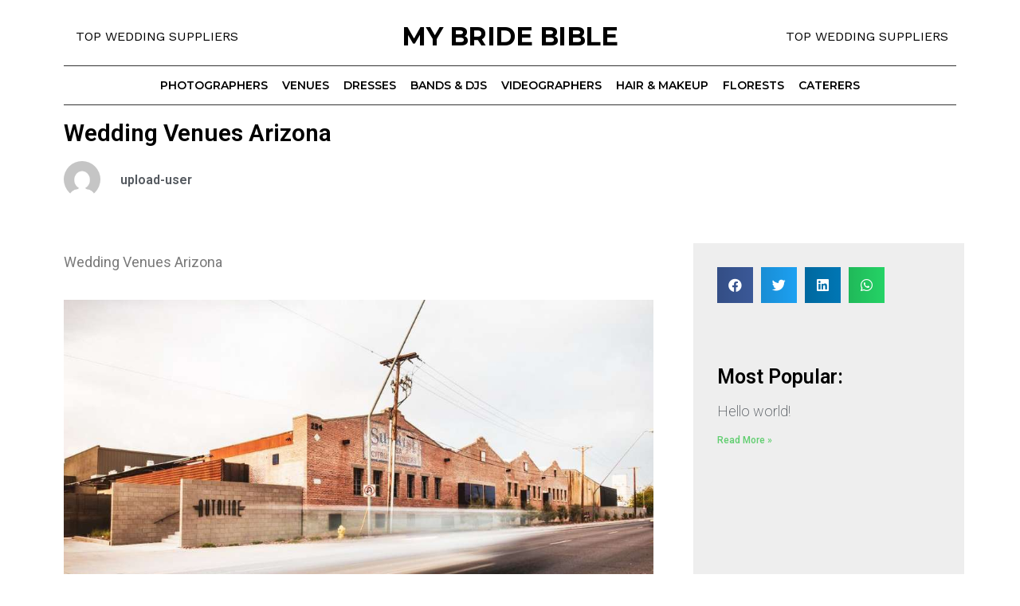

--- FILE ---
content_type: text/html; charset=UTF-8
request_url: https://mybridebible.com/listing-category/wedding-venues-arizona/
body_size: 13206
content:
<!doctype html>
<html lang="en-AU">
<head>
	<meta charset="UTF-8">
		<meta name="viewport" content="width=device-width, initial-scale=1">
	<link rel="profile" href="https://gmpg.org/xfn/11">
	<meta name='robots' content='index, follow, max-image-preview:large, max-snippet:-1, max-video-preview:-1' />
	<style>img:is([sizes="auto" i], [sizes^="auto," i]) { contain-intrinsic-size: 3000px 1500px }</style>
	
	<!-- This site is optimized with the Yoast SEO plugin v18.7 - https://yoast.com/wordpress/plugins/seo/ -->
	<title>Wedding Venues Arizona Archives - My Bride Bible</title>
	<link rel="canonical" href="https://mybridebible.com/listing-category/wedding-venues-arizona/" />
	<link rel="next" href="https://mybridebible.com/listing-category/wedding-venues-arizona/page/2/" />
	<meta property="og:locale" content="en_US" />
	<meta property="og:type" content="article" />
	<meta property="og:title" content="Wedding Venues Arizona Archives - My Bride Bible" />
	<meta property="og:description" content="Wedding Venues Arizona" />
	<meta property="og:url" content="https://mybridebible.com/listing-category/wedding-venues-arizona/" />
	<meta property="og:site_name" content="My Bride Bible" />
	<meta name="twitter:card" content="summary_large_image" />
	<script type="application/ld+json" class="yoast-schema-graph">{"@context":"https://schema.org","@graph":[{"@type":"WebSite","@id":"https://mybridebible.com/#website","url":"https://mybridebible.com/","name":"My Bride Bible","description":"Wedding Venues &amp; Suppliers","potentialAction":[{"@type":"SearchAction","target":{"@type":"EntryPoint","urlTemplate":"https://mybridebible.com/?s={search_term_string}"},"query-input":"required name=search_term_string"}],"inLanguage":"en-AU"},{"@type":"CollectionPage","@id":"https://mybridebible.com/listing-category/wedding-venues-arizona/#webpage","url":"https://mybridebible.com/listing-category/wedding-venues-arizona/","name":"Wedding Venues Arizona Archives - My Bride Bible","isPartOf":{"@id":"https://mybridebible.com/#website"},"breadcrumb":{"@id":"https://mybridebible.com/listing-category/wedding-venues-arizona/#breadcrumb"},"inLanguage":"en-AU","potentialAction":[{"@type":"ReadAction","target":["https://mybridebible.com/listing-category/wedding-venues-arizona/"]}]},{"@type":"BreadcrumbList","@id":"https://mybridebible.com/listing-category/wedding-venues-arizona/#breadcrumb","itemListElement":[{"@type":"ListItem","position":1,"name":"Home","item":"https://mybridebible.com/"},{"@type":"ListItem","position":2,"name":"Wedding Venues","item":"https://mybridebible.com/listing-category/wedding-venues/"},{"@type":"ListItem","position":3,"name":"Wedding Venues Arizona"}]}]}</script>
	<!-- / Yoast SEO plugin. -->


<link rel="alternate" type="application/rss+xml" title="My Bride Bible &raquo; Feed" href="https://mybridebible.com/feed/" />
<link rel="alternate" type="application/rss+xml" title="My Bride Bible &raquo; Comments Feed" href="https://mybridebible.com/comments/feed/" />
<link rel="alternate" type="application/rss+xml" title="My Bride Bible &raquo; Wedding Venues Arizona Listing Category Feed" href="https://mybridebible.com/listing-category/wedding-venues-arizona/feed/" />
<script type="text/javascript">
/* <![CDATA[ */
window._wpemojiSettings = {"baseUrl":"https:\/\/s.w.org\/images\/core\/emoji\/16.0.1\/72x72\/","ext":".png","svgUrl":"https:\/\/s.w.org\/images\/core\/emoji\/16.0.1\/svg\/","svgExt":".svg","source":{"concatemoji":"https:\/\/mybridebible.com\/wp-includes\/js\/wp-emoji-release.min.js?ver=6.8.3"}};
/*! This file is auto-generated */
!function(s,n){var o,i,e;function c(e){try{var t={supportTests:e,timestamp:(new Date).valueOf()};sessionStorage.setItem(o,JSON.stringify(t))}catch(e){}}function p(e,t,n){e.clearRect(0,0,e.canvas.width,e.canvas.height),e.fillText(t,0,0);var t=new Uint32Array(e.getImageData(0,0,e.canvas.width,e.canvas.height).data),a=(e.clearRect(0,0,e.canvas.width,e.canvas.height),e.fillText(n,0,0),new Uint32Array(e.getImageData(0,0,e.canvas.width,e.canvas.height).data));return t.every(function(e,t){return e===a[t]})}function u(e,t){e.clearRect(0,0,e.canvas.width,e.canvas.height),e.fillText(t,0,0);for(var n=e.getImageData(16,16,1,1),a=0;a<n.data.length;a++)if(0!==n.data[a])return!1;return!0}function f(e,t,n,a){switch(t){case"flag":return n(e,"\ud83c\udff3\ufe0f\u200d\u26a7\ufe0f","\ud83c\udff3\ufe0f\u200b\u26a7\ufe0f")?!1:!n(e,"\ud83c\udde8\ud83c\uddf6","\ud83c\udde8\u200b\ud83c\uddf6")&&!n(e,"\ud83c\udff4\udb40\udc67\udb40\udc62\udb40\udc65\udb40\udc6e\udb40\udc67\udb40\udc7f","\ud83c\udff4\u200b\udb40\udc67\u200b\udb40\udc62\u200b\udb40\udc65\u200b\udb40\udc6e\u200b\udb40\udc67\u200b\udb40\udc7f");case"emoji":return!a(e,"\ud83e\udedf")}return!1}function g(e,t,n,a){var r="undefined"!=typeof WorkerGlobalScope&&self instanceof WorkerGlobalScope?new OffscreenCanvas(300,150):s.createElement("canvas"),o=r.getContext("2d",{willReadFrequently:!0}),i=(o.textBaseline="top",o.font="600 32px Arial",{});return e.forEach(function(e){i[e]=t(o,e,n,a)}),i}function t(e){var t=s.createElement("script");t.src=e,t.defer=!0,s.head.appendChild(t)}"undefined"!=typeof Promise&&(o="wpEmojiSettingsSupports",i=["flag","emoji"],n.supports={everything:!0,everythingExceptFlag:!0},e=new Promise(function(e){s.addEventListener("DOMContentLoaded",e,{once:!0})}),new Promise(function(t){var n=function(){try{var e=JSON.parse(sessionStorage.getItem(o));if("object"==typeof e&&"number"==typeof e.timestamp&&(new Date).valueOf()<e.timestamp+604800&&"object"==typeof e.supportTests)return e.supportTests}catch(e){}return null}();if(!n){if("undefined"!=typeof Worker&&"undefined"!=typeof OffscreenCanvas&&"undefined"!=typeof URL&&URL.createObjectURL&&"undefined"!=typeof Blob)try{var e="postMessage("+g.toString()+"("+[JSON.stringify(i),f.toString(),p.toString(),u.toString()].join(",")+"));",a=new Blob([e],{type:"text/javascript"}),r=new Worker(URL.createObjectURL(a),{name:"wpTestEmojiSupports"});return void(r.onmessage=function(e){c(n=e.data),r.terminate(),t(n)})}catch(e){}c(n=g(i,f,p,u))}t(n)}).then(function(e){for(var t in e)n.supports[t]=e[t],n.supports.everything=n.supports.everything&&n.supports[t],"flag"!==t&&(n.supports.everythingExceptFlag=n.supports.everythingExceptFlag&&n.supports[t]);n.supports.everythingExceptFlag=n.supports.everythingExceptFlag&&!n.supports.flag,n.DOMReady=!1,n.readyCallback=function(){n.DOMReady=!0}}).then(function(){return e}).then(function(){var e;n.supports.everything||(n.readyCallback(),(e=n.source||{}).concatemoji?t(e.concatemoji):e.wpemoji&&e.twemoji&&(t(e.twemoji),t(e.wpemoji)))}))}((window,document),window._wpemojiSettings);
/* ]]> */
</script>
<style id='wp-emoji-styles-inline-css' type='text/css'>

	img.wp-smiley, img.emoji {
		display: inline !important;
		border: none !important;
		box-shadow: none !important;
		height: 1em !important;
		width: 1em !important;
		margin: 0 0.07em !important;
		vertical-align: -0.1em !important;
		background: none !important;
		padding: 0 !important;
	}
</style>
<link rel='stylesheet' id='wp-block-library-css' href='https://mybridebible.com/wp-includes/css/dist/block-library/style.min.css?ver=6.8.3' type='text/css' media='all' />
<style id='classic-theme-styles-inline-css' type='text/css'>
/*! This file is auto-generated */
.wp-block-button__link{color:#fff;background-color:#32373c;border-radius:9999px;box-shadow:none;text-decoration:none;padding:calc(.667em + 2px) calc(1.333em + 2px);font-size:1.125em}.wp-block-file__button{background:#32373c;color:#fff;text-decoration:none}
</style>
<link rel='stylesheet' id='jet-engine-frontend-css' href='https://mybridebible.com/wp-content/plugins/jet-engine/assets/css/frontend.css?ver=2.3.3' type='text/css' media='all' />
<style id='global-styles-inline-css' type='text/css'>
:root{--wp--preset--aspect-ratio--square: 1;--wp--preset--aspect-ratio--4-3: 4/3;--wp--preset--aspect-ratio--3-4: 3/4;--wp--preset--aspect-ratio--3-2: 3/2;--wp--preset--aspect-ratio--2-3: 2/3;--wp--preset--aspect-ratio--16-9: 16/9;--wp--preset--aspect-ratio--9-16: 9/16;--wp--preset--color--black: #000000;--wp--preset--color--cyan-bluish-gray: #abb8c3;--wp--preset--color--white: #ffffff;--wp--preset--color--pale-pink: #f78da7;--wp--preset--color--vivid-red: #cf2e2e;--wp--preset--color--luminous-vivid-orange: #ff6900;--wp--preset--color--luminous-vivid-amber: #fcb900;--wp--preset--color--light-green-cyan: #7bdcb5;--wp--preset--color--vivid-green-cyan: #00d084;--wp--preset--color--pale-cyan-blue: #8ed1fc;--wp--preset--color--vivid-cyan-blue: #0693e3;--wp--preset--color--vivid-purple: #9b51e0;--wp--preset--gradient--vivid-cyan-blue-to-vivid-purple: linear-gradient(135deg,rgba(6,147,227,1) 0%,rgb(155,81,224) 100%);--wp--preset--gradient--light-green-cyan-to-vivid-green-cyan: linear-gradient(135deg,rgb(122,220,180) 0%,rgb(0,208,130) 100%);--wp--preset--gradient--luminous-vivid-amber-to-luminous-vivid-orange: linear-gradient(135deg,rgba(252,185,0,1) 0%,rgba(255,105,0,1) 100%);--wp--preset--gradient--luminous-vivid-orange-to-vivid-red: linear-gradient(135deg,rgba(255,105,0,1) 0%,rgb(207,46,46) 100%);--wp--preset--gradient--very-light-gray-to-cyan-bluish-gray: linear-gradient(135deg,rgb(238,238,238) 0%,rgb(169,184,195) 100%);--wp--preset--gradient--cool-to-warm-spectrum: linear-gradient(135deg,rgb(74,234,220) 0%,rgb(151,120,209) 20%,rgb(207,42,186) 40%,rgb(238,44,130) 60%,rgb(251,105,98) 80%,rgb(254,248,76) 100%);--wp--preset--gradient--blush-light-purple: linear-gradient(135deg,rgb(255,206,236) 0%,rgb(152,150,240) 100%);--wp--preset--gradient--blush-bordeaux: linear-gradient(135deg,rgb(254,205,165) 0%,rgb(254,45,45) 50%,rgb(107,0,62) 100%);--wp--preset--gradient--luminous-dusk: linear-gradient(135deg,rgb(255,203,112) 0%,rgb(199,81,192) 50%,rgb(65,88,208) 100%);--wp--preset--gradient--pale-ocean: linear-gradient(135deg,rgb(255,245,203) 0%,rgb(182,227,212) 50%,rgb(51,167,181) 100%);--wp--preset--gradient--electric-grass: linear-gradient(135deg,rgb(202,248,128) 0%,rgb(113,206,126) 100%);--wp--preset--gradient--midnight: linear-gradient(135deg,rgb(2,3,129) 0%,rgb(40,116,252) 100%);--wp--preset--font-size--small: 13px;--wp--preset--font-size--medium: 20px;--wp--preset--font-size--large: 36px;--wp--preset--font-size--x-large: 42px;--wp--preset--spacing--20: 0.44rem;--wp--preset--spacing--30: 0.67rem;--wp--preset--spacing--40: 1rem;--wp--preset--spacing--50: 1.5rem;--wp--preset--spacing--60: 2.25rem;--wp--preset--spacing--70: 3.38rem;--wp--preset--spacing--80: 5.06rem;--wp--preset--shadow--natural: 6px 6px 9px rgba(0, 0, 0, 0.2);--wp--preset--shadow--deep: 12px 12px 50px rgba(0, 0, 0, 0.4);--wp--preset--shadow--sharp: 6px 6px 0px rgba(0, 0, 0, 0.2);--wp--preset--shadow--outlined: 6px 6px 0px -3px rgba(255, 255, 255, 1), 6px 6px rgba(0, 0, 0, 1);--wp--preset--shadow--crisp: 6px 6px 0px rgba(0, 0, 0, 1);}:where(.is-layout-flex){gap: 0.5em;}:where(.is-layout-grid){gap: 0.5em;}body .is-layout-flex{display: flex;}.is-layout-flex{flex-wrap: wrap;align-items: center;}.is-layout-flex > :is(*, div){margin: 0;}body .is-layout-grid{display: grid;}.is-layout-grid > :is(*, div){margin: 0;}:where(.wp-block-columns.is-layout-flex){gap: 2em;}:where(.wp-block-columns.is-layout-grid){gap: 2em;}:where(.wp-block-post-template.is-layout-flex){gap: 1.25em;}:where(.wp-block-post-template.is-layout-grid){gap: 1.25em;}.has-black-color{color: var(--wp--preset--color--black) !important;}.has-cyan-bluish-gray-color{color: var(--wp--preset--color--cyan-bluish-gray) !important;}.has-white-color{color: var(--wp--preset--color--white) !important;}.has-pale-pink-color{color: var(--wp--preset--color--pale-pink) !important;}.has-vivid-red-color{color: var(--wp--preset--color--vivid-red) !important;}.has-luminous-vivid-orange-color{color: var(--wp--preset--color--luminous-vivid-orange) !important;}.has-luminous-vivid-amber-color{color: var(--wp--preset--color--luminous-vivid-amber) !important;}.has-light-green-cyan-color{color: var(--wp--preset--color--light-green-cyan) !important;}.has-vivid-green-cyan-color{color: var(--wp--preset--color--vivid-green-cyan) !important;}.has-pale-cyan-blue-color{color: var(--wp--preset--color--pale-cyan-blue) !important;}.has-vivid-cyan-blue-color{color: var(--wp--preset--color--vivid-cyan-blue) !important;}.has-vivid-purple-color{color: var(--wp--preset--color--vivid-purple) !important;}.has-black-background-color{background-color: var(--wp--preset--color--black) !important;}.has-cyan-bluish-gray-background-color{background-color: var(--wp--preset--color--cyan-bluish-gray) !important;}.has-white-background-color{background-color: var(--wp--preset--color--white) !important;}.has-pale-pink-background-color{background-color: var(--wp--preset--color--pale-pink) !important;}.has-vivid-red-background-color{background-color: var(--wp--preset--color--vivid-red) !important;}.has-luminous-vivid-orange-background-color{background-color: var(--wp--preset--color--luminous-vivid-orange) !important;}.has-luminous-vivid-amber-background-color{background-color: var(--wp--preset--color--luminous-vivid-amber) !important;}.has-light-green-cyan-background-color{background-color: var(--wp--preset--color--light-green-cyan) !important;}.has-vivid-green-cyan-background-color{background-color: var(--wp--preset--color--vivid-green-cyan) !important;}.has-pale-cyan-blue-background-color{background-color: var(--wp--preset--color--pale-cyan-blue) !important;}.has-vivid-cyan-blue-background-color{background-color: var(--wp--preset--color--vivid-cyan-blue) !important;}.has-vivid-purple-background-color{background-color: var(--wp--preset--color--vivid-purple) !important;}.has-black-border-color{border-color: var(--wp--preset--color--black) !important;}.has-cyan-bluish-gray-border-color{border-color: var(--wp--preset--color--cyan-bluish-gray) !important;}.has-white-border-color{border-color: var(--wp--preset--color--white) !important;}.has-pale-pink-border-color{border-color: var(--wp--preset--color--pale-pink) !important;}.has-vivid-red-border-color{border-color: var(--wp--preset--color--vivid-red) !important;}.has-luminous-vivid-orange-border-color{border-color: var(--wp--preset--color--luminous-vivid-orange) !important;}.has-luminous-vivid-amber-border-color{border-color: var(--wp--preset--color--luminous-vivid-amber) !important;}.has-light-green-cyan-border-color{border-color: var(--wp--preset--color--light-green-cyan) !important;}.has-vivid-green-cyan-border-color{border-color: var(--wp--preset--color--vivid-green-cyan) !important;}.has-pale-cyan-blue-border-color{border-color: var(--wp--preset--color--pale-cyan-blue) !important;}.has-vivid-cyan-blue-border-color{border-color: var(--wp--preset--color--vivid-cyan-blue) !important;}.has-vivid-purple-border-color{border-color: var(--wp--preset--color--vivid-purple) !important;}.has-vivid-cyan-blue-to-vivid-purple-gradient-background{background: var(--wp--preset--gradient--vivid-cyan-blue-to-vivid-purple) !important;}.has-light-green-cyan-to-vivid-green-cyan-gradient-background{background: var(--wp--preset--gradient--light-green-cyan-to-vivid-green-cyan) !important;}.has-luminous-vivid-amber-to-luminous-vivid-orange-gradient-background{background: var(--wp--preset--gradient--luminous-vivid-amber-to-luminous-vivid-orange) !important;}.has-luminous-vivid-orange-to-vivid-red-gradient-background{background: var(--wp--preset--gradient--luminous-vivid-orange-to-vivid-red) !important;}.has-very-light-gray-to-cyan-bluish-gray-gradient-background{background: var(--wp--preset--gradient--very-light-gray-to-cyan-bluish-gray) !important;}.has-cool-to-warm-spectrum-gradient-background{background: var(--wp--preset--gradient--cool-to-warm-spectrum) !important;}.has-blush-light-purple-gradient-background{background: var(--wp--preset--gradient--blush-light-purple) !important;}.has-blush-bordeaux-gradient-background{background: var(--wp--preset--gradient--blush-bordeaux) !important;}.has-luminous-dusk-gradient-background{background: var(--wp--preset--gradient--luminous-dusk) !important;}.has-pale-ocean-gradient-background{background: var(--wp--preset--gradient--pale-ocean) !important;}.has-electric-grass-gradient-background{background: var(--wp--preset--gradient--electric-grass) !important;}.has-midnight-gradient-background{background: var(--wp--preset--gradient--midnight) !important;}.has-small-font-size{font-size: var(--wp--preset--font-size--small) !important;}.has-medium-font-size{font-size: var(--wp--preset--font-size--medium) !important;}.has-large-font-size{font-size: var(--wp--preset--font-size--large) !important;}.has-x-large-font-size{font-size: var(--wp--preset--font-size--x-large) !important;}
:where(.wp-block-post-template.is-layout-flex){gap: 1.25em;}:where(.wp-block-post-template.is-layout-grid){gap: 1.25em;}
:where(.wp-block-columns.is-layout-flex){gap: 2em;}:where(.wp-block-columns.is-layout-grid){gap: 2em;}
:root :where(.wp-block-pullquote){font-size: 1.5em;line-height: 1.6;}
</style>
<link rel='stylesheet' id='hello-elementor-css' href='https://mybridebible.com/wp-content/themes/hello-elementor/style.min.css?ver=2.5.0' type='text/css' media='all' />
<link rel='stylesheet' id='hello-elementor-theme-style-css' href='https://mybridebible.com/wp-content/themes/hello-elementor/theme.min.css?ver=2.5.0' type='text/css' media='all' />
<link rel='stylesheet' id='jet-elements-css' href='https://mybridebible.com/wp-content/plugins/jet-elements/assets/css/jet-elements.css?ver=2.6.4' type='text/css' media='all' />
<link rel='stylesheet' id='jet-elements-skin-css' href='https://mybridebible.com/wp-content/plugins/jet-elements/assets/css/jet-elements-skin.css?ver=2.6.4' type='text/css' media='all' />
<link rel='stylesheet' id='elementor-icons-css' href='https://mybridebible.com/wp-content/plugins/elementor/assets/lib/eicons/css/elementor-icons.min.css?ver=5.15.0' type='text/css' media='all' />
<link rel='stylesheet' id='elementor-frontend-css' href='https://mybridebible.com/wp-content/plugins/elementor/assets/css/frontend.min.css?ver=3.6.5' type='text/css' media='all' />
<link rel='stylesheet' id='elementor-post-5-css' href='https://mybridebible.com/wp-content/uploads/elementor/css/post-5.css?ver=1653114683' type='text/css' media='all' />
<link rel='stylesheet' id='elementor-pro-css' href='https://mybridebible.com/wp-content/plugins/elementor-pro/assets/css/frontend.min.css?ver=3.7.1' type='text/css' media='all' />
<link rel='stylesheet' id='elementor-global-css' href='https://mybridebible.com/wp-content/uploads/elementor/css/global.css?ver=1653114685' type='text/css' media='all' />
<link rel='stylesheet' id='elementor-post-6-css' href='https://mybridebible.com/wp-content/uploads/elementor/css/post-6.css?ver=1654672852' type='text/css' media='all' />
<link rel='stylesheet' id='elementor-post-8-css' href='https://mybridebible.com/wp-content/uploads/elementor/css/post-8.css?ver=1653114685' type='text/css' media='all' />
<link rel='stylesheet' id='elementor-post-110-css' href='https://mybridebible.com/wp-content/uploads/elementor/css/post-110.css?ver=1659336337' type='text/css' media='all' />
<link rel='stylesheet' id='google-fonts-1-css' href='https://fonts.googleapis.com/css?family=Roboto%3A100%2C100italic%2C200%2C200italic%2C300%2C300italic%2C400%2C400italic%2C500%2C500italic%2C600%2C600italic%2C700%2C700italic%2C800%2C800italic%2C900%2C900italic%7CRoboto+Slab%3A100%2C100italic%2C200%2C200italic%2C300%2C300italic%2C400%2C400italic%2C500%2C500italic%2C600%2C600italic%2C700%2C700italic%2C800%2C800italic%2C900%2C900italic%7CMontserrat%3A100%2C100italic%2C200%2C200italic%2C300%2C300italic%2C400%2C400italic%2C500%2C500italic%2C600%2C600italic%2C700%2C700italic%2C800%2C800italic%2C900%2C900italic%7CWork+Sans%3A100%2C100italic%2C200%2C200italic%2C300%2C300italic%2C400%2C400italic%2C500%2C500italic%2C600%2C600italic%2C700%2C700italic%2C800%2C800italic%2C900%2C900italic&#038;display=auto&#038;ver=6.8.3' type='text/css' media='all' />
<link rel='stylesheet' id='elementor-icons-shared-0-css' href='https://mybridebible.com/wp-content/plugins/elementor/assets/lib/font-awesome/css/fontawesome.min.css?ver=5.15.3' type='text/css' media='all' />
<link rel='stylesheet' id='elementor-icons-fa-solid-css' href='https://mybridebible.com/wp-content/plugins/elementor/assets/lib/font-awesome/css/solid.min.css?ver=5.15.3' type='text/css' media='all' />
<link rel='stylesheet' id='elementor-icons-fa-brands-css' href='https://mybridebible.com/wp-content/plugins/elementor/assets/lib/font-awesome/css/brands.min.css?ver=5.15.3' type='text/css' media='all' />
<link rel="https://api.w.org/" href="https://mybridebible.com/wp-json/" /><link rel="alternate" title="JSON" type="application/json" href="https://mybridebible.com/wp-json/wp/v2/listing-category/39" /><link rel="EditURI" type="application/rsd+xml" title="RSD" href="https://mybridebible.com/xmlrpc.php?rsd" />
<meta name="generator" content="WordPress 6.8.3" />
<!-- Google tag (gtag.js) -->
<script async src="https://www.googletagmanager.com/gtag/js?id=G-WSQWTR6BQ9"></script>
<script>
  window.dataLayer = window.dataLayer || [];
  function gtag(){dataLayer.push(arguments);}
  gtag('js', new Date());

  gtag('config', 'G-WSQWTR6BQ9');
</script>
</head>
<body class="archive tax-listing-category term-wedding-venues-arizona term-39 wp-theme-hello-elementor elementor-default elementor-template-full-width elementor-kit-5 elementor-page-110">

		<div data-elementor-type="header" data-elementor-id="6" class="elementor elementor-6 elementor-location-header">
								<section class="elementor-section elementor-top-section elementor-element elementor-element-242e444e elementor-section-content-middle elementor-hidden-desktop elementor-hidden-tablet elementor-section-boxed elementor-section-height-default elementor-section-height-default" data-id="242e444e" data-element_type="section" data-settings="{&quot;jet_parallax_layout_list&quot;:[]}">
						<div class="elementor-container elementor-column-gap-default">
					<div class="elementor-column elementor-col-100 elementor-top-column elementor-element elementor-element-320503bb" data-id="320503bb" data-element_type="column">
			<div class="elementor-widget-wrap elementor-element-populated">
								<section class="elementor-section elementor-inner-section elementor-element elementor-element-2d56eb9c elementor-section-content-middle elementor-section-boxed elementor-section-height-default elementor-section-height-default" data-id="2d56eb9c" data-element_type="section" data-settings="{&quot;jet_parallax_layout_list&quot;:[]}">
						<div class="elementor-container elementor-column-gap-default">
					<div class="elementor-column elementor-col-66 elementor-inner-column elementor-element elementor-element-290d20f8" data-id="290d20f8" data-element_type="column">
			<div class="elementor-widget-wrap elementor-element-populated">
								<div class="elementor-element elementor-element-69570872 elementor-widget elementor-widget-heading" data-id="69570872" data-element_type="widget" data-widget_type="heading.default">
				<div class="elementor-widget-container">
			<h2 class="elementor-heading-title elementor-size-default"><a href="/">BRIDE BIBLE</a></h2>		</div>
				</div>
					</div>
		</div>
				<div class="elementor-column elementor-col-33 elementor-inner-column elementor-element elementor-element-34d74096" data-id="34d74096" data-element_type="column">
			<div class="elementor-widget-wrap elementor-element-populated">
								<div class="elementor-element elementor-element-362b049a elementor-nav-menu--stretch elementor-nav-menu__text-align-center elementor-nav-menu--dropdown-tablet elementor-nav-menu--toggle elementor-nav-menu--burger elementor-widget elementor-widget-nav-menu" data-id="362b049a" data-element_type="widget" data-settings="{&quot;full_width&quot;:&quot;stretch&quot;,&quot;layout&quot;:&quot;horizontal&quot;,&quot;submenu_icon&quot;:{&quot;value&quot;:&quot;&lt;i class=\&quot;fas fa-caret-down\&quot;&gt;&lt;\/i&gt;&quot;,&quot;library&quot;:&quot;fa-solid&quot;},&quot;toggle&quot;:&quot;burger&quot;}" data-widget_type="nav-menu.default">
				<div class="elementor-widget-container">
						<nav migration_allowed="1" migrated="0" role="navigation" class="elementor-nav-menu--main elementor-nav-menu__container elementor-nav-menu--layout-horizontal e--pointer-underline e--animation-fade">
				<ul id="menu-1-362b049a" class="elementor-nav-menu"><li class="menu-item menu-item-type-taxonomy menu-item-object-listing-category menu-item-149"><a href="https://mybridebible.com/listing-category/wedding-photographers/" class="elementor-item">Photographers</a></li>
<li class="menu-item menu-item-type-taxonomy menu-item-object-listing-category current-listing-category-ancestor menu-item-721"><a href="https://mybridebible.com/listing-category/wedding-venues/" class="elementor-item">Venues</a></li>
<li class="menu-item menu-item-type-taxonomy menu-item-object-listing-category menu-item-150"><a href="https://mybridebible.com/listing-category/wedding-dresses/" class="elementor-item">Dresses</a></li>
<li class="menu-item menu-item-type-taxonomy menu-item-object-listing-category menu-item-12084"><a href="https://mybridebible.com/listing-category/wedding-bands-djs/" class="elementor-item">Bands &#038; DJs</a></li>
<li class="menu-item menu-item-type-taxonomy menu-item-object-listing-category menu-item-12085"><a href="https://mybridebible.com/listing-category/wedding-videographers/" class="elementor-item">Videographers</a></li>
<li class="menu-item menu-item-type-taxonomy menu-item-object-listing-category menu-item-12086"><a href="https://mybridebible.com/listing-category/wedding-hair-makeup/" class="elementor-item">Hair &#038; Makeup</a></li>
<li class="menu-item menu-item-type-taxonomy menu-item-object-listing-category menu-item-12087"><a href="https://mybridebible.com/listing-category/wedding-florests/" class="elementor-item">Florests</a></li>
<li class="menu-item menu-item-type-taxonomy menu-item-object-listing-category menu-item-12088"><a href="https://mybridebible.com/listing-category/wedding-caterers/" class="elementor-item">Caterers</a></li>
</ul>			</nav>
					<div class="elementor-menu-toggle" role="button" tabindex="0" aria-label="Menu Toggle" aria-expanded="false">
			<i aria-hidden="true" role="presentation" class="elementor-menu-toggle__icon--open eicon-menu-bar"></i><i aria-hidden="true" role="presentation" class="elementor-menu-toggle__icon--close eicon-close"></i>			<span class="elementor-screen-only">Menu</span>
		</div>
			<nav class="elementor-nav-menu--dropdown elementor-nav-menu__container" role="navigation" aria-hidden="true">
				<ul id="menu-2-362b049a" class="elementor-nav-menu"><li class="menu-item menu-item-type-taxonomy menu-item-object-listing-category menu-item-149"><a href="https://mybridebible.com/listing-category/wedding-photographers/" class="elementor-item" tabindex="-1">Photographers</a></li>
<li class="menu-item menu-item-type-taxonomy menu-item-object-listing-category current-listing-category-ancestor menu-item-721"><a href="https://mybridebible.com/listing-category/wedding-venues/" class="elementor-item" tabindex="-1">Venues</a></li>
<li class="menu-item menu-item-type-taxonomy menu-item-object-listing-category menu-item-150"><a href="https://mybridebible.com/listing-category/wedding-dresses/" class="elementor-item" tabindex="-1">Dresses</a></li>
<li class="menu-item menu-item-type-taxonomy menu-item-object-listing-category menu-item-12084"><a href="https://mybridebible.com/listing-category/wedding-bands-djs/" class="elementor-item" tabindex="-1">Bands &#038; DJs</a></li>
<li class="menu-item menu-item-type-taxonomy menu-item-object-listing-category menu-item-12085"><a href="https://mybridebible.com/listing-category/wedding-videographers/" class="elementor-item" tabindex="-1">Videographers</a></li>
<li class="menu-item menu-item-type-taxonomy menu-item-object-listing-category menu-item-12086"><a href="https://mybridebible.com/listing-category/wedding-hair-makeup/" class="elementor-item" tabindex="-1">Hair &#038; Makeup</a></li>
<li class="menu-item menu-item-type-taxonomy menu-item-object-listing-category menu-item-12087"><a href="https://mybridebible.com/listing-category/wedding-florests/" class="elementor-item" tabindex="-1">Florests</a></li>
<li class="menu-item menu-item-type-taxonomy menu-item-object-listing-category menu-item-12088"><a href="https://mybridebible.com/listing-category/wedding-caterers/" class="elementor-item" tabindex="-1">Caterers</a></li>
</ul>			</nav>
				</div>
				</div>
					</div>
		</div>
							</div>
		</section>
					</div>
		</div>
							</div>
		</section>
				<section class="elementor-section elementor-top-section elementor-element elementor-element-4614b5c7 elementor-section-content-middle elementor-hidden-phone elementor-section-boxed elementor-section-height-default elementor-section-height-default" data-id="4614b5c7" data-element_type="section" data-settings="{&quot;jet_parallax_layout_list&quot;:[]}">
						<div class="elementor-container elementor-column-gap-default">
					<div class="elementor-column elementor-col-100 elementor-top-column elementor-element elementor-element-4451a171" data-id="4451a171" data-element_type="column">
			<div class="elementor-widget-wrap elementor-element-populated">
								<section class="elementor-section elementor-inner-section elementor-element elementor-element-33861e7f elementor-section-boxed elementor-section-height-default elementor-section-height-default" data-id="33861e7f" data-element_type="section" data-settings="{&quot;jet_parallax_layout_list&quot;:[]}">
						<div class="elementor-container elementor-column-gap-default">
					<div class="elementor-column elementor-col-33 elementor-inner-column elementor-element elementor-element-37432ba7" data-id="37432ba7" data-element_type="column">
			<div class="elementor-widget-wrap elementor-element-populated">
								<div class="elementor-element elementor-element-9aee0c9 elementor-icon-list--layout-inline elementor-align-left elementor-list-item-link-full_width elementor-widget elementor-widget-icon-list" data-id="9aee0c9" data-element_type="widget" data-widget_type="icon-list.default">
				<div class="elementor-widget-container">
					<ul class="elementor-icon-list-items elementor-inline-items">
							<li class="elementor-icon-list-item elementor-inline-item">
											<span class="elementor-icon-list-icon">
							<i aria-hidden="true" class="fas fa-dot-circle"></i>						</span>
										<span class="elementor-icon-list-text">TOP WEDDING SUPPLIERS</span>
									</li>
						</ul>
				</div>
				</div>
					</div>
		</div>
				<div class="elementor-column elementor-col-33 elementor-inner-column elementor-element elementor-element-27f53d66" data-id="27f53d66" data-element_type="column">
			<div class="elementor-widget-wrap elementor-element-populated">
								<div class="elementor-element elementor-element-580ddb71 elementor-widget elementor-widget-heading" data-id="580ddb71" data-element_type="widget" data-widget_type="heading.default">
				<div class="elementor-widget-container">
			<h2 class="elementor-heading-title elementor-size-default"><a href="/">MY BRIDE BIBLE</a></h2>		</div>
				</div>
					</div>
		</div>
				<div class="elementor-column elementor-col-33 elementor-inner-column elementor-element elementor-element-937eb73" data-id="937eb73" data-element_type="column">
			<div class="elementor-widget-wrap elementor-element-populated">
								<div class="elementor-element elementor-element-c4d0392 elementor-icon-list--layout-inline elementor-align-right elementor-list-item-link-full_width elementor-widget elementor-widget-icon-list" data-id="c4d0392" data-element_type="widget" data-widget_type="icon-list.default">
				<div class="elementor-widget-container">
					<ul class="elementor-icon-list-items elementor-inline-items">
							<li class="elementor-icon-list-item elementor-inline-item">
											<span class="elementor-icon-list-icon">
							<i aria-hidden="true" class="fas fa-dot-circle"></i>						</span>
										<span class="elementor-icon-list-text">TOP WEDDING SUPPLIERS</span>
									</li>
						</ul>
				</div>
				</div>
					</div>
		</div>
							</div>
		</section>
				<section class="elementor-section elementor-inner-section elementor-element elementor-element-7bcd689e elementor-section-boxed elementor-section-height-default elementor-section-height-default" data-id="7bcd689e" data-element_type="section" data-settings="{&quot;jet_parallax_layout_list&quot;:[]}">
						<div class="elementor-container elementor-column-gap-default">
					<div class="elementor-column elementor-col-100 elementor-inner-column elementor-element elementor-element-7c7ef182" data-id="7c7ef182" data-element_type="column">
			<div class="elementor-widget-wrap elementor-element-populated">
								<div class="elementor-element elementor-element-39791edc elementor-nav-menu__align-center elementor-nav-menu--dropdown-tablet elementor-nav-menu__text-align-aside elementor-nav-menu--toggle elementor-nav-menu--burger elementor-widget elementor-widget-nav-menu" data-id="39791edc" data-element_type="widget" data-settings="{&quot;layout&quot;:&quot;horizontal&quot;,&quot;submenu_icon&quot;:{&quot;value&quot;:&quot;&lt;i class=\&quot;fas fa-caret-down\&quot;&gt;&lt;\/i&gt;&quot;,&quot;library&quot;:&quot;fa-solid&quot;},&quot;toggle&quot;:&quot;burger&quot;}" data-widget_type="nav-menu.default">
				<div class="elementor-widget-container">
						<nav migration_allowed="1" migrated="0" role="navigation" class="elementor-nav-menu--main elementor-nav-menu__container elementor-nav-menu--layout-horizontal e--pointer-underline e--animation-fade">
				<ul id="menu-1-39791edc" class="elementor-nav-menu"><li class="menu-item menu-item-type-taxonomy menu-item-object-listing-category menu-item-149"><a href="https://mybridebible.com/listing-category/wedding-photographers/" class="elementor-item">Photographers</a></li>
<li class="menu-item menu-item-type-taxonomy menu-item-object-listing-category current-listing-category-ancestor menu-item-721"><a href="https://mybridebible.com/listing-category/wedding-venues/" class="elementor-item">Venues</a></li>
<li class="menu-item menu-item-type-taxonomy menu-item-object-listing-category menu-item-150"><a href="https://mybridebible.com/listing-category/wedding-dresses/" class="elementor-item">Dresses</a></li>
<li class="menu-item menu-item-type-taxonomy menu-item-object-listing-category menu-item-12084"><a href="https://mybridebible.com/listing-category/wedding-bands-djs/" class="elementor-item">Bands &#038; DJs</a></li>
<li class="menu-item menu-item-type-taxonomy menu-item-object-listing-category menu-item-12085"><a href="https://mybridebible.com/listing-category/wedding-videographers/" class="elementor-item">Videographers</a></li>
<li class="menu-item menu-item-type-taxonomy menu-item-object-listing-category menu-item-12086"><a href="https://mybridebible.com/listing-category/wedding-hair-makeup/" class="elementor-item">Hair &#038; Makeup</a></li>
<li class="menu-item menu-item-type-taxonomy menu-item-object-listing-category menu-item-12087"><a href="https://mybridebible.com/listing-category/wedding-florests/" class="elementor-item">Florests</a></li>
<li class="menu-item menu-item-type-taxonomy menu-item-object-listing-category menu-item-12088"><a href="https://mybridebible.com/listing-category/wedding-caterers/" class="elementor-item">Caterers</a></li>
</ul>			</nav>
					<div class="elementor-menu-toggle" role="button" tabindex="0" aria-label="Menu Toggle" aria-expanded="false">
			<i aria-hidden="true" role="presentation" class="elementor-menu-toggle__icon--open eicon-menu-bar"></i><i aria-hidden="true" role="presentation" class="elementor-menu-toggle__icon--close eicon-close"></i>			<span class="elementor-screen-only">Menu</span>
		</div>
			<nav class="elementor-nav-menu--dropdown elementor-nav-menu__container" role="navigation" aria-hidden="true">
				<ul id="menu-2-39791edc" class="elementor-nav-menu"><li class="menu-item menu-item-type-taxonomy menu-item-object-listing-category menu-item-149"><a href="https://mybridebible.com/listing-category/wedding-photographers/" class="elementor-item" tabindex="-1">Photographers</a></li>
<li class="menu-item menu-item-type-taxonomy menu-item-object-listing-category current-listing-category-ancestor menu-item-721"><a href="https://mybridebible.com/listing-category/wedding-venues/" class="elementor-item" tabindex="-1">Venues</a></li>
<li class="menu-item menu-item-type-taxonomy menu-item-object-listing-category menu-item-150"><a href="https://mybridebible.com/listing-category/wedding-dresses/" class="elementor-item" tabindex="-1">Dresses</a></li>
<li class="menu-item menu-item-type-taxonomy menu-item-object-listing-category menu-item-12084"><a href="https://mybridebible.com/listing-category/wedding-bands-djs/" class="elementor-item" tabindex="-1">Bands &#038; DJs</a></li>
<li class="menu-item menu-item-type-taxonomy menu-item-object-listing-category menu-item-12085"><a href="https://mybridebible.com/listing-category/wedding-videographers/" class="elementor-item" tabindex="-1">Videographers</a></li>
<li class="menu-item menu-item-type-taxonomy menu-item-object-listing-category menu-item-12086"><a href="https://mybridebible.com/listing-category/wedding-hair-makeup/" class="elementor-item" tabindex="-1">Hair &#038; Makeup</a></li>
<li class="menu-item menu-item-type-taxonomy menu-item-object-listing-category menu-item-12087"><a href="https://mybridebible.com/listing-category/wedding-florests/" class="elementor-item" tabindex="-1">Florests</a></li>
<li class="menu-item menu-item-type-taxonomy menu-item-object-listing-category menu-item-12088"><a href="https://mybridebible.com/listing-category/wedding-caterers/" class="elementor-item" tabindex="-1">Caterers</a></li>
</ul>			</nav>
				</div>
				</div>
					</div>
		</div>
							</div>
		</section>
					</div>
		</div>
							</div>
		</section>
						</div>
				<div data-elementor-type="archive" data-elementor-id="110" class="elementor elementor-110 elementor-location-archive">
								<section class="elementor-section elementor-top-section elementor-element elementor-element-352ebd0b elementor-section-boxed elementor-section-height-default elementor-section-height-default" data-id="352ebd0b" data-element_type="section" data-settings="{&quot;jet_parallax_layout_list&quot;:[]}">
						<div class="elementor-container elementor-column-gap-default">
					<div class="elementor-column elementor-col-100 elementor-top-column elementor-element elementor-element-34edcc48" data-id="34edcc48" data-element_type="column">
			<div class="elementor-widget-wrap elementor-element-populated">
								<div class="elementor-element elementor-element-778d960c elementor-widget elementor-widget-theme-archive-title elementor-page-title elementor-widget-heading" data-id="778d960c" data-element_type="widget" data-widget_type="theme-archive-title.default">
				<div class="elementor-widget-container">
			<h1 class="elementor-heading-title elementor-size-default">Wedding Venues Arizona</h1>		</div>
				</div>
				<div class="elementor-element elementor-element-6ea9ff2d elementor-author-box--avatar-yes elementor-author-box--name-yes elementor-author-box--biography-yes elementor-author-box--link-no elementor-widget elementor-widget-author-box" data-id="6ea9ff2d" data-element_type="widget" data-widget_type="author-box.default">
				<div class="elementor-widget-container">
					<div class="elementor-author-box">
							<div  class="elementor-author-box__avatar">
					<img src="https://secure.gravatar.com/avatar/2238ce49f0890631103bcf185322819c148def3577607dfd55ad69e0049c90ad?s=300&amp;d=mm&amp;r=g" alt="upload-user">
				</div>
			
			<div class="elementor-author-box__text">
									<div >
						<h4 class="elementor-author-box__name">
							upload-user						</h4>
					</div>
				
									<div class="elementor-author-box__bio">
											</div>
				
							</div>
		</div>
				</div>
				</div>
					</div>
		</div>
							</div>
		</section>
				<section class="elementor-section elementor-top-section elementor-element elementor-element-933b2ff elementor-section-content-top elementor-section-boxed elementor-section-height-default elementor-section-height-default" data-id="933b2ff" data-element_type="section" data-settings="{&quot;jet_parallax_layout_list&quot;:[]}">
						<div class="elementor-container elementor-column-gap-no">
					<div class="elementor-column elementor-col-66 elementor-top-column elementor-element elementor-element-363a1660" data-id="363a1660" data-element_type="column">
			<div class="elementor-widget-wrap elementor-element-populated">
								<section class="elementor-section elementor-inner-section elementor-element elementor-element-5ff86599 elementor-section-boxed elementor-section-height-default elementor-section-height-default" data-id="5ff86599" data-element_type="section" data-settings="{&quot;jet_parallax_layout_list&quot;:[]}">
						<div class="elementor-container elementor-column-gap-default">
					<div class="elementor-column elementor-col-100 elementor-inner-column elementor-element elementor-element-627afd4b" data-id="627afd4b" data-element_type="column">
			<div class="elementor-widget-wrap elementor-element-populated">
								<div class="elementor-element elementor-element-6d91e193 elementor-widget elementor-widget-text-editor" data-id="6d91e193" data-element_type="widget" data-widget_type="text-editor.default">
				<div class="elementor-widget-container">
							<p>Wedding Venues Arizona</p>
						</div>
				</div>
				<div class="elementor-element elementor-element-2a8bb0b9 elementor-grid-1 elementor-grid-tablet-2 elementor-grid-mobile-1 elementor-posts--thumbnail-top elementor-widget elementor-widget-archive-posts" data-id="2a8bb0b9" data-element_type="widget" data-settings="{&quot;archive_classic_columns&quot;:&quot;1&quot;,&quot;archive_classic_columns_tablet&quot;:&quot;2&quot;,&quot;archive_classic_columns_mobile&quot;:&quot;1&quot;,&quot;archive_classic_row_gap&quot;:{&quot;unit&quot;:&quot;px&quot;,&quot;size&quot;:35,&quot;sizes&quot;:[]},&quot;archive_classic_row_gap_tablet&quot;:{&quot;unit&quot;:&quot;px&quot;,&quot;size&quot;:&quot;&quot;,&quot;sizes&quot;:[]},&quot;archive_classic_row_gap_mobile&quot;:{&quot;unit&quot;:&quot;px&quot;,&quot;size&quot;:&quot;&quot;,&quot;sizes&quot;:[]},&quot;pagination_type&quot;:&quot;numbers&quot;}" data-widget_type="archive-posts.archive_classic">
				<div class="elementor-widget-container">
					<div class="elementor-posts-container elementor-posts elementor-posts--skin-classic elementor-grid">
				<article class="elementor-post elementor-grid-item post-400 listings type-listings status-publish has-post-thumbnail hentry location-arizona location-mesa listing-category-wedding-venues listing-category-wedding-venues-arizona listing-category-wedding-venues-mesa-arizona">
				<a class="elementor-post__thumbnail__link" href="https://mybridebible.com/the-sunkist-warehouse/" >
			<div class="elementor-post__thumbnail"><img width="1000" height="668" src="https://mybridebible.com/wp-content/uploads/2022/05/0d54058c-544c-4d0a-a158-375ffe084d83.jpg" class="attachment-medium size-medium" alt="" /></div>
		</a>
				<div class="elementor-post__text">
				<h3 class="elementor-post__title">
			<a href="https://mybridebible.com/the-sunkist-warehouse/" >
				The Sunkist Warehouse Wedding Venue			</a>
		</h3>
				<div class="elementor-post__excerpt">
			<p>The Sunkist Warehouse is the best venue in Mesa to hold unforgettable and unique events.</p>
		</div>
		
		<a class="elementor-post__read-more" href="https://mybridebible.com/the-sunkist-warehouse/" >
			Read More »		</a>

				</div>
				</article>
				<article class="elementor-post elementor-grid-item post-393 listings type-listings status-publish has-post-thumbnail hentry location-arizona location-mesa listing-category-wedding-venues listing-category-wedding-venues-arizona listing-category-wedding-venues-mesa-arizona">
				<a class="elementor-post__thumbnail__link" href="https://mybridebible.com/antique-wedding-house/" >
			<div class="elementor-post__thumbnail"><img width="1000" height="667" src="https://mybridebible.com/wp-content/uploads/2022/05/d87bad27-4bf2-4ef7-b5b6-67f49ef90192.jpg" class="attachment-medium size-medium" alt="" /></div>
		</a>
				<div class="elementor-post__text">
				<h3 class="elementor-post__title">
			<a href="https://mybridebible.com/antique-wedding-house/" >
				Antique Wedding House Wedding Venue			</a>
		</h3>
				<div class="elementor-post__excerpt">
			<p>The Antique Wedding House is available 7 Days a Week for your event! View by appointment. The Antique Wedding House provides an ideal setting in which to celebrate Wedding Ceremonies, Anniversary Parties, or Other Social Gatherings.</p>
		</div>
		
		<a class="elementor-post__read-more" href="https://mybridebible.com/antique-wedding-house/" >
			Read More »		</a>

				</div>
				</article>
				<article class="elementor-post elementor-grid-item post-386 listings type-listings status-publish has-post-thumbnail hentry location-arizona location-mesa listing-category-wedding-venues listing-category-wedding-venues-arizona listing-category-wedding-venues-mesa-arizona">
				<a class="elementor-post__thumbnail__link" href="https://mybridebible.com/regency-garden/" >
			<div class="elementor-post__thumbnail"><img width="1000" height="667" src="https://mybridebible.com/wp-content/uploads/2022/05/db2e5441-a71b-41fd-9db1-5e4eca57918b.jpg" class="attachment-medium size-medium" alt="" /></div>
		</a>
				<div class="elementor-post__text">
				<h3 class="elementor-post__title">
			<a href="https://mybridebible.com/regency-garden/" >
				Regency Garden Wedding Venue			</a>
		</h3>
				<div class="elementor-post__excerpt">
			<p>Regency Garden is Family Owned and Operated working with beautiful families like yours~</p>
		</div>
		
		<a class="elementor-post__read-more" href="https://mybridebible.com/regency-garden/" >
			Read More »		</a>

				</div>
				</article>
				<article class="elementor-post elementor-grid-item post-379 listings type-listings status-publish has-post-thumbnail hentry location-arizona location-mesa listing-category-wedding-venues listing-category-wedding-venues-arizona listing-category-wedding-venues-mesa-arizona">
				<a class="elementor-post__thumbnail__link" href="https://mybridebible.com/arizona-golf-resort-event-ctr/" >
			<div class="elementor-post__thumbnail"><img width="1000" height="667" src="https://mybridebible.com/wp-content/uploads/2022/05/5057f01a-ae52-46ca-a588-e94dd16f0292.jpg" class="attachment-medium size-medium" alt="" /></div>
		</a>
				<div class="elementor-post__text">
				<h3 class="elementor-post__title">
			<a href="https://mybridebible.com/arizona-golf-resort-event-ctr/" >
				Arizona Golf Resort &#038; Event Ctr. Wedding Venue			</a>
		</h3>
				<div class="elementor-post__excerpt">
			<p>From a small and intimate gathering for 20, to a grand reception for a 500 guests, the Arizona Golf Resort, Spa &#038; Conference Center has just the right setting for any occasion or event.</p>
		</div>
		
		<a class="elementor-post__read-more" href="https://mybridebible.com/arizona-golf-resort-event-ctr/" >
			Read More »		</a>

				</div>
				</article>
				<article class="elementor-post elementor-grid-item post-372 listings type-listings status-publish has-post-thumbnail hentry location-arizona location-mesa listing-category-wedding-venues listing-category-wedding-venues-arizona listing-category-wedding-venues-mesa-arizona">
				<a class="elementor-post__thumbnail__link" href="https://mybridebible.com/aldea-weddings-at-the-landmark/" >
			<div class="elementor-post__thumbnail"><img width="1000" height="667" src="https://mybridebible.com/wp-content/uploads/2022/05/53aa6f68-09e4-4043-ae43-94a08ffd017b.jpg" class="attachment-medium size-medium" alt="" /></div>
		</a>
				<div class="elementor-post__text">
				<h3 class="elementor-post__title">
			<a href="https://mybridebible.com/aldea-weddings-at-the-landmark/" >
				Aldea Weddings At The Landmark Wedding Venue			</a>
		</h3>
				<div class="elementor-post__excerpt">
			<p>Aldea Weddings is a family owned and operated business that was founded in 2004. Our journey began coordinating events at private estates throughout the Valley.</p>
		</div>
		
		<a class="elementor-post__read-more" href="https://mybridebible.com/aldea-weddings-at-the-landmark/" >
			Read More »		</a>

				</div>
				</article>
				<article class="elementor-post elementor-grid-item post-365 listings type-listings status-publish has-post-thumbnail hentry location-arizona location-tucson listing-category-wedding-venues listing-category-wedding-venues-arizona listing-category-wedding-venues-tucson-arizona">
				<a class="elementor-post__thumbnail__link" href="https://mybridebible.com/sage-creek-ranch-and-retreats/" >
			<div class="elementor-post__thumbnail"><img width="1000" height="667" src="https://mybridebible.com/wp-content/uploads/2022/05/70051ace-b894-4493-994d-e53ad6c7f730.jpeg" class="attachment-medium size-medium" alt="" /></div>
		</a>
				<div class="elementor-post__text">
				<h3 class="elementor-post__title">
			<a href="https://mybridebible.com/sage-creek-ranch-and-retreats/" >
				Sage Creek Ranch and Retreats Wedding Venue			</a>
		</h3>
				<div class="elementor-post__excerpt">
			<p>Sage Creek Ranch and Retreat Center is a countryside wedding venue situated on the outskirts of Tucson, Arizona. After following their dream of opening a venue, owners Rana Cameron and Sarah Cameron have created an enchanting setting for celebrations of all shapes and sizes.</p>
		</div>
		
		<a class="elementor-post__read-more" href="https://mybridebible.com/sage-creek-ranch-and-retreats/" >
			Read More »		</a>

				</div>
				</article>
				<article class="elementor-post elementor-grid-item post-358 listings type-listings status-publish has-post-thumbnail hentry location-arizona location-tucson listing-category-wedding-venues listing-category-wedding-venues-arizona listing-category-wedding-venues-tucson-arizona">
				<a class="elementor-post__thumbnail__link" href="https://mybridebible.com/oasis-at-wild-horse-ranch/" >
			<div class="elementor-post__thumbnail"><img width="1000" height="667" src="https://mybridebible.com/wp-content/uploads/2022/05/a7c2bb22-3a83-4bea-91d9-8330bf94e466.jpeg" class="attachment-medium size-medium" alt="" /></div>
		</a>
				<div class="elementor-post__text">
				<h3 class="elementor-post__title">
			<a href="https://mybridebible.com/oasis-at-wild-horse-ranch/" >
				Oasis At Wild Horse Ranch Wedding Venue			</a>
		</h3>
				<div class="elementor-post__excerpt">
			<p>The Oasis at Wild Horse Ranch is a twenty-acre, event center sitting high above the city and surrounded by lush desert. Built in the 1890&#8217;s, this is one of the oldest guest ranches in the state.</p>
		</div>
		
		<a class="elementor-post__read-more" href="https://mybridebible.com/oasis-at-wild-horse-ranch/" >
			Read More »		</a>

				</div>
				</article>
				<article class="elementor-post elementor-grid-item post-351 listings type-listings status-publish has-post-thumbnail hentry location-arizona location-tucson listing-category-wedding-venues listing-category-wedding-venues-arizona listing-category-wedding-venues-tucson-arizona">
				<a class="elementor-post__thumbnail__link" href="https://mybridebible.com/tanque-verde-ranch/" >
			<div class="elementor-post__thumbnail"><img width="1000" height="667" src="https://mybridebible.com/wp-content/uploads/2022/05/81ec0121-1df1-48dc-b03a-8627d69d0c31.jpeg" class="attachment-medium size-medium" alt="" /></div>
		</a>
				<div class="elementor-post__text">
				<h3 class="elementor-post__title">
			<a href="https://mybridebible.com/tanque-verde-ranch/" >
				Tanque Verde Ranch Wedding Venue			</a>
		</h3>
				<div class="elementor-post__excerpt">
			<p>The Tanque Verde Ranch&#8217;s 640 acres of pristine desert is situated in the heart of the Sonoran Desert adjacent to the Saguaro National Park.</p>
		</div>
		
		<a class="elementor-post__read-more" href="https://mybridebible.com/tanque-verde-ranch/" >
			Read More »		</a>

				</div>
				</article>
				<article class="elementor-post elementor-grid-item post-344 listings type-listings status-publish has-post-thumbnail hentry location-arizona location-tucson listing-category-wedding-venues listing-category-wedding-venues-arizona listing-category-wedding-venues-tucson-arizona">
				<a class="elementor-post__thumbnail__link" href="https://mybridebible.com/corona-ranch-tucson/" >
			<div class="elementor-post__thumbnail"><img width="1000" height="667" src="https://mybridebible.com/wp-content/uploads/2022/05/023fcc44-800f-419a-a3f2-e77c4ab2531c.jpeg" class="attachment-medium size-medium" alt="" /></div>
		</a>
				<div class="elementor-post__text">
				<h3 class="elementor-post__title">
			<a href="https://mybridebible.com/corona-ranch-tucson/" >
				Corona Ranch Tucson Wedding Venue			</a>
		</h3>
				<div class="elementor-post__excerpt">
			<p>Corona Ranch Tucson is a rustic, country-style family-owned and operated wedding and event venue located in the foothills of the Catalina Mountains in Tucson, AZ.</p>
		</div>
		
		<a class="elementor-post__read-more" href="https://mybridebible.com/corona-ranch-tucson/" >
			Read More »		</a>

				</div>
				</article>
				<article class="elementor-post elementor-grid-item post-337 listings type-listings status-publish has-post-thumbnail hentry location-arizona location-tucson listing-category-wedding-venues listing-category-wedding-venues-arizona listing-category-wedding-venues-tucson-arizona">
				<a class="elementor-post__thumbnail__link" href="https://mybridebible.com/ambassador-event-center/" >
			<div class="elementor-post__thumbnail"><img width="1000" height="667" src="https://mybridebible.com/wp-content/uploads/2022/05/04031d76-90ba-49c0-b16f-1382d0e8bf79.jpeg" class="attachment-medium size-medium" alt="" /></div>
		</a>
				<div class="elementor-post__text">
				<h3 class="elementor-post__title">
			<a href="https://mybridebible.com/ambassador-event-center/" >
				Ambassador Event Center Wedding Venue			</a>
		</h3>
				<div class="elementor-post__excerpt">
			<p>The Ambassador is an elegant ballroom event venue located in Tucson, Arizona. This exclusive wedding venue is owned and managed by Balloon LandEvents, a trusted event planner and decor rental service provider for over 25 years.</p>
		</div>
		
		<a class="elementor-post__read-more" href="https://mybridebible.com/ambassador-event-center/" >
			Read More »		</a>

				</div>
				</article>
				</div>


		
				<div class="e-load-more-anchor" data-page="1" data-max-page="2" data-next-page="https://mybridebible.com/listing-category/wedding-venues-arizona/page/2/"></div>
				<nav class="elementor-pagination" role="navigation" aria-label="Pagination">
			<span aria-current="page" class="page-numbers current"><span class="elementor-screen-only">Page</span>1</span>
<a class="page-numbers" href="https://mybridebible.com/listing-category/wedding-venues-arizona/page/2/"><span class="elementor-screen-only">Page</span>2</a>		</nav>
				</div>
				</div>
					</div>
		</div>
							</div>
		</section>
					</div>
		</div>
				<div class="elementor-column elementor-col-33 elementor-top-column elementor-element elementor-element-7f0f7eaf" data-id="7f0f7eaf" data-element_type="column" data-settings="{&quot;background_background&quot;:&quot;classic&quot;}">
			<div class="elementor-widget-wrap elementor-element-populated">
								<div class="elementor-element elementor-element-550aa1b elementor-share-buttons--view-icon elementor-share-buttons--align-left elementor-grid-tablet-3 elementor-grid-mobile-5 elementor-share-buttons--skin-gradient elementor-share-buttons--shape-square elementor-grid-0 elementor-share-buttons--color-official elementor-widget elementor-widget-share-buttons" data-id="550aa1b" data-element_type="widget" data-widget_type="share-buttons.default">
				<div class="elementor-widget-container">
					<div class="elementor-grid">
								<div class="elementor-grid-item">
						<div class="elementor-share-btn elementor-share-btn_facebook" tabindex="0" aria-label="Share on facebook">
															<span class="elementor-share-btn__icon">
								<i class="fab fa-facebook" aria-hidden="true"></i>							</span>
																				</div>
					</div>
									<div class="elementor-grid-item">
						<div class="elementor-share-btn elementor-share-btn_twitter" tabindex="0" aria-label="Share on twitter">
															<span class="elementor-share-btn__icon">
								<i class="fab fa-twitter" aria-hidden="true"></i>							</span>
																				</div>
					</div>
									<div class="elementor-grid-item">
						<div class="elementor-share-btn elementor-share-btn_linkedin" tabindex="0" aria-label="Share on linkedin">
															<span class="elementor-share-btn__icon">
								<i class="fab fa-linkedin" aria-hidden="true"></i>							</span>
																				</div>
					</div>
									<div class="elementor-grid-item">
						<div class="elementor-share-btn elementor-share-btn_whatsapp" tabindex="0" aria-label="Share on whatsapp">
															<span class="elementor-share-btn__icon">
								<i class="fab fa-whatsapp" aria-hidden="true"></i>							</span>
																				</div>
					</div>
						</div>
				</div>
				</div>
				<div class="elementor-element elementor-element-7852f8a7 elementor-widget elementor-widget-heading" data-id="7852f8a7" data-element_type="widget" data-widget_type="heading.default">
				<div class="elementor-widget-container">
			<h2 class="elementor-heading-title elementor-size-default">Most Popular:</h2>		</div>
				</div>
				<div class="elementor-element elementor-element-236849cf elementor-grid-1 elementor-posts--thumbnail-none elementor-grid-tablet-1 elementor-grid-mobile-1 elementor-widget elementor-widget-posts" data-id="236849cf" data-element_type="widget" data-settings="{&quot;classic_columns&quot;:&quot;1&quot;,&quot;classic_columns_tablet&quot;:&quot;1&quot;,&quot;classic_columns_mobile&quot;:&quot;1&quot;,&quot;classic_row_gap&quot;:{&quot;unit&quot;:&quot;px&quot;,&quot;size&quot;:35,&quot;sizes&quot;:[]},&quot;classic_row_gap_tablet&quot;:{&quot;unit&quot;:&quot;px&quot;,&quot;size&quot;:&quot;&quot;,&quot;sizes&quot;:[]},&quot;classic_row_gap_mobile&quot;:{&quot;unit&quot;:&quot;px&quot;,&quot;size&quot;:&quot;&quot;,&quot;sizes&quot;:[]}}" data-widget_type="posts.classic">
				<div class="elementor-widget-container">
					<div class="elementor-posts-container elementor-posts elementor-posts--skin-classic elementor-grid">
				<article class="elementor-post elementor-grid-item post-1 post type-post status-publish format-standard hentry category-uncategorized">
				<div class="elementor-post__text">
				<h3 class="elementor-post__title">
			<a href="https://mybridebible.com/hello-world/" >
				Hello world!			</a>
		</h3>
		
		<a class="elementor-post__read-more" href="https://mybridebible.com/hello-world/" >
			Read More »		</a>

				</div>
				</article>
				</div>


		
				</div>
				</div>
					</div>
		</div>
							</div>
		</section>
						</div>
				<div data-elementor-type="footer" data-elementor-id="8" class="elementor elementor-8 elementor-location-footer">
								<section class="elementor-section elementor-top-section elementor-element elementor-element-27fa78c1 elementor-section-boxed elementor-section-height-default elementor-section-height-default" data-id="27fa78c1" data-element_type="section" data-settings="{&quot;background_background&quot;:&quot;gradient&quot;,&quot;jet_parallax_layout_list&quot;:[]}">
						<div class="elementor-container elementor-column-gap-default">
					<div class="elementor-column elementor-col-100 elementor-top-column elementor-element elementor-element-459bbd16" data-id="459bbd16" data-element_type="column">
			<div class="elementor-widget-wrap elementor-element-populated">
								<section class="elementor-section elementor-inner-section elementor-element elementor-element-219fdfbd elementor-section-content-top elementor-section-full_width elementor-section-height-default elementor-section-height-default" data-id="219fdfbd" data-element_type="section" data-settings="{&quot;jet_parallax_layout_list&quot;:[]}">
						<div class="elementor-container elementor-column-gap-narrow">
					<div class="elementor-column elementor-col-25 elementor-inner-column elementor-element elementor-element-596f0f7c" data-id="596f0f7c" data-element_type="column">
			<div class="elementor-widget-wrap elementor-element-populated">
								<div class="elementor-element elementor-element-50cc89c7 elementor-widget elementor-widget-heading" data-id="50cc89c7" data-element_type="widget" data-widget_type="heading.default">
				<div class="elementor-widget-container">
			<h4 class="elementor-heading-title elementor-size-default">Customer Service</h4>		</div>
				</div>
				<div class="elementor-element elementor-element-53771f35 elementor-align-left elementor-icon-list--layout-traditional elementor-list-item-link-full_width elementor-widget elementor-widget-icon-list" data-id="53771f35" data-element_type="widget" data-widget_type="icon-list.default">
				<div class="elementor-widget-container">
					<ul class="elementor-icon-list-items">
							<li class="elementor-icon-list-item">
										<span class="elementor-icon-list-text">Shipping</span>
									</li>
								<li class="elementor-icon-list-item">
										<span class="elementor-icon-list-text">Returns</span>
									</li>
								<li class="elementor-icon-list-item">
										<span class="elementor-icon-list-text">FAQs</span>
									</li>
								<li class="elementor-icon-list-item">
										<span class="elementor-icon-list-text">Embroidery</span>
									</li>
								<li class="elementor-icon-list-item">
										<span class="elementor-icon-list-text">Size Guide</span>
									</li>
						</ul>
				</div>
				</div>
					</div>
		</div>
				<div class="elementor-column elementor-col-25 elementor-inner-column elementor-element elementor-element-15b0a2f3" data-id="15b0a2f3" data-element_type="column">
			<div class="elementor-widget-wrap elementor-element-populated">
								<div class="elementor-element elementor-element-61525ca9 elementor-widget elementor-widget-heading" data-id="61525ca9" data-element_type="widget" data-widget_type="heading.default">
				<div class="elementor-widget-container">
			<h4 class="elementor-heading-title elementor-size-default">Uniform guides</h4>		</div>
				</div>
				<div class="elementor-element elementor-element-59dd9e24 elementor-align-left elementor-icon-list--layout-traditional elementor-list-item-link-full_width elementor-widget elementor-widget-icon-list" data-id="59dd9e24" data-element_type="widget" data-widget_type="icon-list.default">
				<div class="elementor-widget-container">
					<ul class="elementor-icon-list-items">
							<li class="elementor-icon-list-item">
										<span class="elementor-icon-list-text">Tips & Care Guides</span>
									</li>
								<li class="elementor-icon-list-item">
										<span class="elementor-icon-list-text">Hospitality Uniform Guide</span>
									</li>
								<li class="elementor-icon-list-item">
										<span class="elementor-icon-list-text">Shirt Buying Guide</span>
									</li>
								<li class="elementor-icon-list-item">
										<span class="elementor-icon-list-text">Apron Buyers Guide</span>
									</li>
						</ul>
				</div>
				</div>
					</div>
		</div>
				<div class="elementor-column elementor-col-25 elementor-inner-column elementor-element elementor-element-623e5dd0" data-id="623e5dd0" data-element_type="column">
			<div class="elementor-widget-wrap elementor-element-populated">
								<div class="elementor-element elementor-element-359197f6 elementor-widget elementor-widget-heading" data-id="359197f6" data-element_type="widget" data-widget_type="heading.default">
				<div class="elementor-widget-container">
			<h4 class="elementor-heading-title elementor-size-default">About</h4>		</div>
				</div>
				<div class="elementor-element elementor-element-40ebe7f1 elementor-align-left elementor-icon-list--layout-traditional elementor-list-item-link-full_width elementor-widget elementor-widget-icon-list" data-id="40ebe7f1" data-element_type="widget" data-widget_type="icon-list.default">
				<div class="elementor-widget-container">
					<ul class="elementor-icon-list-items">
							<li class="elementor-icon-list-item">
										<span class="elementor-icon-list-text">About Us</span>
									</li>
								<li class="elementor-icon-list-item">
										<span class="elementor-icon-list-text">Community</span>
									</li>
								<li class="elementor-icon-list-item">
										<span class="elementor-icon-list-text">Blog</span>
									</li>
								<li class="elementor-icon-list-item">
										<span class="elementor-icon-list-text">Careers</span>
									</li>
								<li class="elementor-icon-list-item">
										<span class="elementor-icon-list-text">Brand Assets</span>
									</li>
						</ul>
				</div>
				</div>
					</div>
		</div>
				<div class="elementor-column elementor-col-25 elementor-inner-column elementor-element elementor-element-e1aff01" data-id="e1aff01" data-element_type="column">
			<div class="elementor-widget-wrap elementor-element-populated">
								<div class="elementor-element elementor-element-502bc346 elementor-widget elementor-widget-heading" data-id="502bc346" data-element_type="widget" data-widget_type="heading.default">
				<div class="elementor-widget-container">
			<h4 class="elementor-heading-title elementor-size-default">privacy</h4>		</div>
				</div>
				<div class="elementor-element elementor-element-6b64dd58 elementor-align-left elementor-icon-list--layout-traditional elementor-list-item-link-full_width elementor-widget elementor-widget-icon-list" data-id="6b64dd58" data-element_type="widget" data-widget_type="icon-list.default">
				<div class="elementor-widget-container">
					<ul class="elementor-icon-list-items">
							<li class="elementor-icon-list-item">
										<span class="elementor-icon-list-text">Privacy Policy</span>
									</li>
								<li class="elementor-icon-list-item">
										<span class="elementor-icon-list-text">Terms & Conditions</span>
									</li>
						</ul>
				</div>
				</div>
					</div>
		</div>
							</div>
		</section>
					</div>
		</div>
							</div>
		</section>
				<footer class="elementor-section elementor-top-section elementor-element elementor-element-7a74ffc4 elementor-section-content-middle elementor-section-boxed elementor-section-height-default elementor-section-height-default" data-id="7a74ffc4" data-element_type="section" data-settings="{&quot;background_background&quot;:&quot;classic&quot;,&quot;jet_parallax_layout_list&quot;:[]}">
						<div class="elementor-container elementor-column-gap-default">
					<div class="elementor-column elementor-col-100 elementor-top-column elementor-element elementor-element-39baa547" data-id="39baa547" data-element_type="column">
			<div class="elementor-widget-wrap elementor-element-populated">
								<section class="elementor-section elementor-inner-section elementor-element elementor-element-5e97f828 elementor-section-content-middle elementor-section-boxed elementor-section-height-default elementor-section-height-default" data-id="5e97f828" data-element_type="section" data-settings="{&quot;jet_parallax_layout_list&quot;:[]}">
						<div class="elementor-container elementor-column-gap-default">
					<div class="elementor-column elementor-col-50 elementor-inner-column elementor-element elementor-element-473632e6" data-id="473632e6" data-element_type="column">
			<div class="elementor-widget-wrap elementor-element-populated">
								<div class="elementor-element elementor-element-11df001e elementor-nav-menu__align-left elementor-nav-menu--dropdown-mobile elementor-nav-menu--stretch elementor-nav-menu__text-align-center elementor-nav-menu--toggle elementor-nav-menu--burger elementor-widget elementor-widget-nav-menu" data-id="11df001e" data-element_type="widget" data-settings="{&quot;full_width&quot;:&quot;stretch&quot;,&quot;layout&quot;:&quot;horizontal&quot;,&quot;submenu_icon&quot;:{&quot;value&quot;:&quot;&lt;i class=\&quot;fas fa-caret-down\&quot;&gt;&lt;\/i&gt;&quot;,&quot;library&quot;:&quot;fa-solid&quot;},&quot;toggle&quot;:&quot;burger&quot;}" data-widget_type="nav-menu.default">
				<div class="elementor-widget-container">
						<nav migration_allowed="1" migrated="0" role="navigation" class="elementor-nav-menu--main elementor-nav-menu__container elementor-nav-menu--layout-horizontal e--pointer-none">
				<ul id="menu-1-11df001e" class="elementor-nav-menu"><li class="menu-item menu-item-type-taxonomy menu-item-object-listing-category menu-item-149"><a href="https://mybridebible.com/listing-category/wedding-photographers/" class="elementor-item">Photographers</a></li>
<li class="menu-item menu-item-type-taxonomy menu-item-object-listing-category current-listing-category-ancestor menu-item-721"><a href="https://mybridebible.com/listing-category/wedding-venues/" class="elementor-item">Venues</a></li>
<li class="menu-item menu-item-type-taxonomy menu-item-object-listing-category menu-item-150"><a href="https://mybridebible.com/listing-category/wedding-dresses/" class="elementor-item">Dresses</a></li>
<li class="menu-item menu-item-type-taxonomy menu-item-object-listing-category menu-item-12084"><a href="https://mybridebible.com/listing-category/wedding-bands-djs/" class="elementor-item">Bands &#038; DJs</a></li>
<li class="menu-item menu-item-type-taxonomy menu-item-object-listing-category menu-item-12085"><a href="https://mybridebible.com/listing-category/wedding-videographers/" class="elementor-item">Videographers</a></li>
<li class="menu-item menu-item-type-taxonomy menu-item-object-listing-category menu-item-12086"><a href="https://mybridebible.com/listing-category/wedding-hair-makeup/" class="elementor-item">Hair &#038; Makeup</a></li>
<li class="menu-item menu-item-type-taxonomy menu-item-object-listing-category menu-item-12087"><a href="https://mybridebible.com/listing-category/wedding-florests/" class="elementor-item">Florests</a></li>
<li class="menu-item menu-item-type-taxonomy menu-item-object-listing-category menu-item-12088"><a href="https://mybridebible.com/listing-category/wedding-caterers/" class="elementor-item">Caterers</a></li>
</ul>			</nav>
					<div class="elementor-menu-toggle" role="button" tabindex="0" aria-label="Menu Toggle" aria-expanded="false">
			<i aria-hidden="true" role="presentation" class="elementor-menu-toggle__icon--open eicon-menu-bar"></i><i aria-hidden="true" role="presentation" class="elementor-menu-toggle__icon--close eicon-close"></i>			<span class="elementor-screen-only">Menu</span>
		</div>
			<nav class="elementor-nav-menu--dropdown elementor-nav-menu__container" role="navigation" aria-hidden="true">
				<ul id="menu-2-11df001e" class="elementor-nav-menu"><li class="menu-item menu-item-type-taxonomy menu-item-object-listing-category menu-item-149"><a href="https://mybridebible.com/listing-category/wedding-photographers/" class="elementor-item" tabindex="-1">Photographers</a></li>
<li class="menu-item menu-item-type-taxonomy menu-item-object-listing-category current-listing-category-ancestor menu-item-721"><a href="https://mybridebible.com/listing-category/wedding-venues/" class="elementor-item" tabindex="-1">Venues</a></li>
<li class="menu-item menu-item-type-taxonomy menu-item-object-listing-category menu-item-150"><a href="https://mybridebible.com/listing-category/wedding-dresses/" class="elementor-item" tabindex="-1">Dresses</a></li>
<li class="menu-item menu-item-type-taxonomy menu-item-object-listing-category menu-item-12084"><a href="https://mybridebible.com/listing-category/wedding-bands-djs/" class="elementor-item" tabindex="-1">Bands &#038; DJs</a></li>
<li class="menu-item menu-item-type-taxonomy menu-item-object-listing-category menu-item-12085"><a href="https://mybridebible.com/listing-category/wedding-videographers/" class="elementor-item" tabindex="-1">Videographers</a></li>
<li class="menu-item menu-item-type-taxonomy menu-item-object-listing-category menu-item-12086"><a href="https://mybridebible.com/listing-category/wedding-hair-makeup/" class="elementor-item" tabindex="-1">Hair &#038; Makeup</a></li>
<li class="menu-item menu-item-type-taxonomy menu-item-object-listing-category menu-item-12087"><a href="https://mybridebible.com/listing-category/wedding-florests/" class="elementor-item" tabindex="-1">Florests</a></li>
<li class="menu-item menu-item-type-taxonomy menu-item-object-listing-category menu-item-12088"><a href="https://mybridebible.com/listing-category/wedding-caterers/" class="elementor-item" tabindex="-1">Caterers</a></li>
</ul>			</nav>
				</div>
				</div>
					</div>
		</div>
				<div class="elementor-column elementor-col-50 elementor-inner-column elementor-element elementor-element-4e5dc45f" data-id="4e5dc45f" data-element_type="column">
			<div class="elementor-widget-wrap elementor-element-populated">
								<div class="elementor-element elementor-element-3b6946e7 elementor-widget elementor-widget-heading" data-id="3b6946e7" data-element_type="widget" data-widget_type="heading.default">
				<div class="elementor-widget-container">
			<p class="elementor-heading-title elementor-size-default">Buy Hospitality Uniforms Online
<br>
Sydney, Brisbane, Melbourne, Perth, Adelaide
<Br>
Australia</p>		</div>
				</div>
					</div>
		</div>
							</div>
		</section>
				<section class="elementor-section elementor-inner-section elementor-element elementor-element-50766251 elementor-section-content-middle elementor-section-boxed elementor-section-height-default elementor-section-height-default" data-id="50766251" data-element_type="section" data-settings="{&quot;jet_parallax_layout_list&quot;:[]}">
						<div class="elementor-container elementor-column-gap-default">
					<div class="elementor-column elementor-col-50 elementor-inner-column elementor-element elementor-element-46accf5f" data-id="46accf5f" data-element_type="column">
			<div class="elementor-widget-wrap elementor-element-populated">
								<div class="elementor-element elementor-element-1f2937bb elementor-widget elementor-widget-heading" data-id="1f2937bb" data-element_type="widget" data-widget_type="heading.default">
				<div class="elementor-widget-container">
			<p class="elementor-heading-title elementor-size-default">© 2021  All rights Reserved. Uniformer</p>		</div>
				</div>
					</div>
		</div>
				<div class="elementor-column elementor-col-50 elementor-inner-column elementor-element elementor-element-47a1c907" data-id="47a1c907" data-element_type="column">
			<div class="elementor-widget-wrap elementor-element-populated">
								<div class="elementor-element elementor-element-35e67e07 e-grid-align-right e-grid-align-mobile-center elementor-shape-rounded elementor-grid-0 elementor-widget elementor-widget-social-icons" data-id="35e67e07" data-element_type="widget" data-widget_type="social-icons.default">
				<div class="elementor-widget-container">
					<div class="elementor-social-icons-wrapper elementor-grid">
							<span class="elementor-grid-item">
					<a class="elementor-icon elementor-social-icon elementor-social-icon-facebook elementor-repeater-item-993ef04" target="_blank">
						<span class="elementor-screen-only">Facebook</span>
													<i class="fa fa-facebook"></i>
											</a>
				</span>
							<span class="elementor-grid-item">
					<a class="elementor-icon elementor-social-icon elementor-social-icon-twitter elementor-repeater-item-a229ff5" target="_blank">
						<span class="elementor-screen-only">Twitter</span>
													<i class="fa fa-twitter"></i>
											</a>
				</span>
							<span class="elementor-grid-item">
					<a class="elementor-icon elementor-social-icon elementor-social-icon-google-plus elementor-repeater-item-a1c64d4" target="_blank">
						<span class="elementor-screen-only">Google-plus</span>
													<i class="fa fa-google-plus"></i>
											</a>
				</span>
							<span class="elementor-grid-item">
					<a class="elementor-icon elementor-social-icon elementor-social-icon-pinterest elementor-repeater-item-f4f16ac" target="_blank">
						<span class="elementor-screen-only">Pinterest</span>
													<i class="fa fa-pinterest"></i>
											</a>
				</span>
					</div>
				</div>
				</div>
					</div>
		</div>
							</div>
		</section>
					</div>
		</div>
							</div>
		</footer>
						</div>
		
<script type="speculationrules">
{"prefetch":[{"source":"document","where":{"and":[{"href_matches":"\/*"},{"not":{"href_matches":["\/wp-*.php","\/wp-admin\/*","\/wp-content\/uploads\/*","\/wp-content\/*","\/wp-content\/plugins\/*","\/wp-content\/themes\/hello-elementor\/*","\/*\\?(.+)"]}},{"not":{"selector_matches":"a[rel~=\"nofollow\"]"}},{"not":{"selector_matches":".no-prefetch, .no-prefetch a"}}]},"eagerness":"conservative"}]}
</script>
<script type="text/javascript" src="https://mybridebible.com/wp-includes/js/jquery/jquery.min.js?ver=3.7.1" id="jquery-core-js"></script>
<script type="text/javascript" src="https://mybridebible.com/wp-includes/js/jquery/jquery-migrate.min.js?ver=3.4.1" id="jquery-migrate-js"></script>
<script type="text/javascript" src="https://mybridebible.com/wp-content/plugins/elementor-pro/assets/lib/smartmenus/jquery.smartmenus.min.js?ver=1.0.1" id="smartmenus-js"></script>
<script type="text/javascript" src="https://mybridebible.com/wp-includes/js/imagesloaded.min.js?ver=5.0.0" id="imagesloaded-js"></script>
<script type="text/javascript" src="https://mybridebible.com/wp-content/plugins/elementor-pro/assets/js/webpack-pro.runtime.min.js?ver=3.7.1" id="elementor-pro-webpack-runtime-js"></script>
<script type="text/javascript" src="https://mybridebible.com/wp-content/plugins/elementor/assets/js/webpack.runtime.min.js?ver=3.6.5" id="elementor-webpack-runtime-js"></script>
<script type="text/javascript" src="https://mybridebible.com/wp-content/plugins/elementor/assets/js/frontend-modules.min.js?ver=3.6.5" id="elementor-frontend-modules-js"></script>
<script type="text/javascript" src="https://mybridebible.com/wp-includes/js/dist/hooks.min.js?ver=4d63a3d491d11ffd8ac6" id="wp-hooks-js"></script>
<script type="text/javascript" src="https://mybridebible.com/wp-includes/js/dist/i18n.min.js?ver=5e580eb46a90c2b997e6" id="wp-i18n-js"></script>
<script type="text/javascript" id="wp-i18n-js-after">
/* <![CDATA[ */
wp.i18n.setLocaleData( { 'text direction\u0004ltr': [ 'ltr' ] } );
/* ]]> */
</script>
<script type="text/javascript" id="elementor-pro-frontend-js-before">
/* <![CDATA[ */
var ElementorProFrontendConfig = {"ajaxurl":"https:\/\/mybridebible.com\/wp-admin\/admin-ajax.php","nonce":"1b8e108f3e","urls":{"assets":"https:\/\/mybridebible.com\/wp-content\/plugins\/elementor-pro\/assets\/","rest":"https:\/\/mybridebible.com\/wp-json\/"},"shareButtonsNetworks":{"facebook":{"title":"Facebook","has_counter":true},"twitter":{"title":"Twitter"},"linkedin":{"title":"LinkedIn","has_counter":true},"pinterest":{"title":"Pinterest","has_counter":true},"reddit":{"title":"Reddit","has_counter":true},"vk":{"title":"VK","has_counter":true},"odnoklassniki":{"title":"OK","has_counter":true},"tumblr":{"title":"Tumblr"},"digg":{"title":"Digg"},"skype":{"title":"Skype"},"stumbleupon":{"title":"StumbleUpon","has_counter":true},"mix":{"title":"Mix"},"telegram":{"title":"Telegram"},"pocket":{"title":"Pocket","has_counter":true},"xing":{"title":"XING","has_counter":true},"whatsapp":{"title":"WhatsApp"},"email":{"title":"Email"},"print":{"title":"Print"}},"facebook_sdk":{"lang":"en_AU","app_id":""},"lottie":{"defaultAnimationUrl":"https:\/\/mybridebible.com\/wp-content\/plugins\/elementor-pro\/modules\/lottie\/assets\/animations\/default.json"}};
/* ]]> */
</script>
<script type="text/javascript" src="https://mybridebible.com/wp-content/plugins/elementor-pro/assets/js/frontend.min.js?ver=3.7.1" id="elementor-pro-frontend-js"></script>
<script type="text/javascript" src="https://mybridebible.com/wp-content/plugins/elementor/assets/lib/waypoints/waypoints.min.js?ver=4.0.2" id="elementor-waypoints-js"></script>
<script type="text/javascript" src="https://mybridebible.com/wp-includes/js/jquery/ui/core.min.js?ver=1.13.3" id="jquery-ui-core-js"></script>
<script type="text/javascript" id="elementor-frontend-js-before">
/* <![CDATA[ */
var elementorFrontendConfig = {"environmentMode":{"edit":false,"wpPreview":false,"isScriptDebug":false},"i18n":{"shareOnFacebook":"Share on Facebook","shareOnTwitter":"Share on Twitter","pinIt":"Pin it","download":"Download","downloadImage":"Download image","fullscreen":"Fullscreen","zoom":"Zoom","share":"Share","playVideo":"Play Video","previous":"Previous","next":"Next","close":"Close"},"is_rtl":false,"breakpoints":{"xs":0,"sm":480,"md":768,"lg":1025,"xl":1440,"xxl":1600},"responsive":{"breakpoints":{"mobile":{"label":"Mobile","value":767,"default_value":767,"direction":"max","is_enabled":true},"mobile_extra":{"label":"Mobile Extra","value":880,"default_value":880,"direction":"max","is_enabled":false},"tablet":{"label":"Tablet","value":1024,"default_value":1024,"direction":"max","is_enabled":true},"tablet_extra":{"label":"Tablet Extra","value":1200,"default_value":1200,"direction":"max","is_enabled":false},"laptop":{"label":"Laptop","value":1366,"default_value":1366,"direction":"max","is_enabled":false},"widescreen":{"label":"Widescreen","value":2400,"default_value":2400,"direction":"min","is_enabled":false}}},"version":"3.6.5","is_static":false,"experimentalFeatures":{"e_dom_optimization":true,"e_optimized_assets_loading":true,"a11y_improvements":true,"e_import_export":true,"e_hidden_wordpress_widgets":true,"theme_builder_v2":true,"landing-pages":true,"elements-color-picker":true,"favorite-widgets":true,"admin-top-bar":true,"page-transitions":true,"notes":true,"form-submissions":true,"e_scroll_snap":true},"urls":{"assets":"https:\/\/mybridebible.com\/wp-content\/plugins\/elementor\/assets\/"},"settings":{"editorPreferences":[]},"kit":{"active_breakpoints":["viewport_mobile","viewport_tablet"],"global_image_lightbox":"yes","lightbox_enable_counter":"yes","lightbox_enable_fullscreen":"yes","lightbox_enable_zoom":"yes","lightbox_enable_share":"yes","lightbox_title_src":"title","lightbox_description_src":"description"},"post":{"id":0,"title":"Wedding Venues Arizona Archives - My Bride Bible","excerpt":"<p>Wedding Venues Arizona<\/p>\n"}};
/* ]]> */
</script>
<script type="text/javascript" src="https://mybridebible.com/wp-content/plugins/elementor/assets/js/frontend.min.js?ver=3.6.5" id="elementor-frontend-js"></script>
<script type="text/javascript" src="https://mybridebible.com/wp-content/plugins/elementor-pro/assets/js/elements-handlers.min.js?ver=3.7.1" id="pro-elements-handlers-js"></script>
<script type="text/javascript" id="jet-elements-js-extra">
/* <![CDATA[ */
var jetElements = {"ajaxUrl":"https:\/\/mybridebible.com\/wp-admin\/admin-ajax.php","isMobile":"false","templateApiUrl":"https:\/\/mybridebible.com\/wp-json\/jet-elements-api\/v1\/elementor-template","devMode":"false","messages":{"invalidMail":"Please specify a valid e-mail"}};
/* ]]> */
</script>
<script type="text/javascript" src="https://mybridebible.com/wp-content/plugins/jet-elements/assets/js/jet-elements.min.js?ver=2.6.4" id="jet-elements-js"></script>
<script type="text/javascript" id="jet-engine-frontend-js-extra">
/* <![CDATA[ */
var JetEngineSettings = {"ajaxurl":"https:\/\/mybridebible.com\/wp-admin\/admin-ajax.php"};
/* ]]> */
</script>
<script type="text/javascript" src="https://mybridebible.com/wp-content/plugins/jet-engine/assets/js/frontend.js?ver=2.3.3" id="jet-engine-frontend-js"></script>

</body>
</html>


--- FILE ---
content_type: text/css
request_url: https://mybridebible.com/wp-content/uploads/elementor/css/post-6.css?ver=1654672852
body_size: 726
content:
.elementor-6 .elementor-element.elementor-element-242e444e > .elementor-container > .elementor-column > .elementor-widget-wrap{align-content:center;align-items:center;}.elementor-6 .elementor-element.elementor-element-2d56eb9c > .elementor-container > .elementor-column > .elementor-widget-wrap{align-content:center;align-items:center;}.elementor-6 .elementor-element.elementor-element-2d56eb9c{padding:10px 0px 10px 0px;}.elementor-6 .elementor-element.elementor-element-69570872{text-align:left;}.elementor-6 .elementor-element.elementor-element-69570872 .elementor-heading-title{color:#000000;font-family:"Montserrat", Sans-serif;font-size:36px;font-weight:700;letter-spacing:-0.5px;}.elementor-6 .elementor-element.elementor-element-69570872 > .elementor-widget-container{margin:0px 0px 0px 0px;padding:0px 0px 0px 0px;}.elementor-6 .elementor-element.elementor-element-362b049a .elementor-menu-toggle{margin:0 auto;background-color:#02010100;}.elementor-6 .elementor-element.elementor-element-362b049a .elementor-nav-menu .elementor-item{font-family:"Montserrat", Sans-serif;font-weight:600;text-transform:uppercase;}.elementor-6 .elementor-element.elementor-element-362b049a .elementor-nav-menu--main .elementor-item{color:#000000;fill:#000000;padding-top:4px;padding-bottom:4px;}.elementor-6 .elementor-element.elementor-element-362b049a .elementor-nav-menu--dropdown .elementor-item, .elementor-6 .elementor-element.elementor-element-362b049a .elementor-nav-menu--dropdown  .elementor-sub-item{font-family:"Montserrat", Sans-serif;font-weight:600;}.elementor-6 .elementor-element.elementor-element-362b049a .elementor-nav-menu--main .elementor-nav-menu--dropdown, .elementor-6 .elementor-element.elementor-element-362b049a .elementor-nav-menu__container.elementor-nav-menu--dropdown{box-shadow:0px 0px 10px 0px rgba(0, 0, 0, 0.14);}.elementor-6 .elementor-element.elementor-element-4614b5c7 > .elementor-container > .elementor-column > .elementor-widget-wrap{align-content:center;align-items:center;}.elementor-6 .elementor-element.elementor-element-33861e7f{padding:10px 0px 10px 0px;}.elementor-bc-flex-widget .elementor-6 .elementor-element.elementor-element-37432ba7.elementor-column .elementor-widget-wrap{align-items:center;}.elementor-6 .elementor-element.elementor-element-37432ba7.elementor-column.elementor-element[data-element_type="column"] > .elementor-widget-wrap.elementor-element-populated{align-content:center;align-items:center;}.elementor-6 .elementor-element.elementor-element-9aee0c9 .elementor-icon-list-items:not(.elementor-inline-items) .elementor-icon-list-item:not(:last-child){padding-bottom:calc(10px/2);}.elementor-6 .elementor-element.elementor-element-9aee0c9 .elementor-icon-list-items:not(.elementor-inline-items) .elementor-icon-list-item:not(:first-child){margin-top:calc(10px/2);}.elementor-6 .elementor-element.elementor-element-9aee0c9 .elementor-icon-list-items.elementor-inline-items .elementor-icon-list-item{margin-right:calc(10px/2);margin-left:calc(10px/2);}.elementor-6 .elementor-element.elementor-element-9aee0c9 .elementor-icon-list-items.elementor-inline-items{margin-right:calc(-10px/2);margin-left:calc(-10px/2);}body.rtl .elementor-6 .elementor-element.elementor-element-9aee0c9 .elementor-icon-list-items.elementor-inline-items .elementor-icon-list-item:after{left:calc(-10px/2);}body:not(.rtl) .elementor-6 .elementor-element.elementor-element-9aee0c9 .elementor-icon-list-items.elementor-inline-items .elementor-icon-list-item:after{right:calc(-10px/2);}.elementor-6 .elementor-element.elementor-element-9aee0c9{--e-icon-list-icon-size:0px;}.elementor-6 .elementor-element.elementor-element-9aee0c9 .elementor-icon-list-text{color:#000000;}.elementor-6 .elementor-element.elementor-element-9aee0c9 .elementor-icon-list-item > .elementor-icon-list-text, .elementor-6 .elementor-element.elementor-element-9aee0c9 .elementor-icon-list-item > a{font-family:"Work Sans", Sans-serif;font-size:16px;font-weight:400;text-transform:uppercase;}.elementor-6 .elementor-element.elementor-element-580ddb71{text-align:center;}.elementor-6 .elementor-element.elementor-element-580ddb71 .elementor-heading-title{color:#000000;font-family:"Montserrat", Sans-serif;font-size:32px;font-weight:700;letter-spacing:-0.5px;}.elementor-6 .elementor-element.elementor-element-580ddb71 > .elementor-widget-container{margin:0px 0px 0px 0px;padding:0px 0px 0px 0px;}.elementor-bc-flex-widget .elementor-6 .elementor-element.elementor-element-937eb73.elementor-column .elementor-widget-wrap{align-items:center;}.elementor-6 .elementor-element.elementor-element-937eb73.elementor-column.elementor-element[data-element_type="column"] > .elementor-widget-wrap.elementor-element-populated{align-content:center;align-items:center;}.elementor-6 .elementor-element.elementor-element-c4d0392 .elementor-icon-list-items:not(.elementor-inline-items) .elementor-icon-list-item:not(:last-child){padding-bottom:calc(10px/2);}.elementor-6 .elementor-element.elementor-element-c4d0392 .elementor-icon-list-items:not(.elementor-inline-items) .elementor-icon-list-item:not(:first-child){margin-top:calc(10px/2);}.elementor-6 .elementor-element.elementor-element-c4d0392 .elementor-icon-list-items.elementor-inline-items .elementor-icon-list-item{margin-right:calc(10px/2);margin-left:calc(10px/2);}.elementor-6 .elementor-element.elementor-element-c4d0392 .elementor-icon-list-items.elementor-inline-items{margin-right:calc(-10px/2);margin-left:calc(-10px/2);}body.rtl .elementor-6 .elementor-element.elementor-element-c4d0392 .elementor-icon-list-items.elementor-inline-items .elementor-icon-list-item:after{left:calc(-10px/2);}body:not(.rtl) .elementor-6 .elementor-element.elementor-element-c4d0392 .elementor-icon-list-items.elementor-inline-items .elementor-icon-list-item:after{right:calc(-10px/2);}.elementor-6 .elementor-element.elementor-element-c4d0392{--e-icon-list-icon-size:0px;}.elementor-6 .elementor-element.elementor-element-c4d0392 .elementor-icon-list-text{color:#000000;}.elementor-6 .elementor-element.elementor-element-c4d0392 .elementor-icon-list-item > .elementor-icon-list-text, .elementor-6 .elementor-element.elementor-element-c4d0392 .elementor-icon-list-item > a{font-family:"Work Sans", Sans-serif;font-size:16px;font-weight:400;text-transform:uppercase;}.elementor-6 .elementor-element.elementor-element-7bcd689e{border-style:solid;border-width:1px 0px 1px 0px;transition:background 0.3s, border 0.3s, border-radius 0.3s, box-shadow 0.3s;}.elementor-6 .elementor-element.elementor-element-7bcd689e > .elementor-background-overlay{transition:background 0.3s, border-radius 0.3s, opacity 0.3s;}.elementor-6 .elementor-element.elementor-element-39791edc .elementor-menu-toggle{margin:0 auto;}.elementor-6 .elementor-element.elementor-element-39791edc .elementor-nav-menu .elementor-item{font-family:"Montserrat", Sans-serif;font-size:14px;font-weight:600;text-transform:uppercase;}.elementor-6 .elementor-element.elementor-element-39791edc .elementor-nav-menu--main .elementor-item{color:#000000;fill:#000000;padding-left:9px;padding-right:9px;padding-top:4px;padding-bottom:4px;}@media(max-width:767px){.elementor-6 .elementor-element.elementor-element-290d20f8{width:80%;}.elementor-6 .elementor-element.elementor-element-69570872 .elementor-heading-title{font-size:25px;}.elementor-6 .elementor-element.elementor-element-34d74096{width:20%;}.elementor-6 .elementor-element.elementor-element-362b049a .elementor-nav-menu--dropdown .elementor-item, .elementor-6 .elementor-element.elementor-element-362b049a .elementor-nav-menu--dropdown  .elementor-sub-item{font-size:18px;}.elementor-6 .elementor-element.elementor-element-362b049a .elementor-nav-menu--dropdown a{padding-top:15px;padding-bottom:15px;}}

--- FILE ---
content_type: text/css
request_url: https://mybridebible.com/wp-content/uploads/elementor/css/post-8.css?ver=1653114685
body_size: 1451
content:
.elementor-8 .elementor-element.elementor-element-27fa78c1:not(.elementor-motion-effects-element-type-background), .elementor-8 .elementor-element.elementor-element-27fa78c1 > .elementor-motion-effects-container > .elementor-motion-effects-layer{background-color:transparent;background-image:linear-gradient(250deg, #FFFFFF 0%, #ffffff 100%);}.elementor-8 .elementor-element.elementor-element-27fa78c1{border-style:solid;border-width:1px 0px 0px 0px;border-color:#000000;transition:background 0.3s, border 0.3s, border-radius 0.3s, box-shadow 0.3s;padding:60px 0px 60px 0px;}.elementor-8 .elementor-element.elementor-element-27fa78c1 > .elementor-background-overlay{transition:background 0.3s, border-radius 0.3s, opacity 0.3s;}.elementor-8 .elementor-element.elementor-element-219fdfbd > .elementor-container > .elementor-column > .elementor-widget-wrap{align-content:flex-start;align-items:flex-start;}.elementor-8 .elementor-element.elementor-element-219fdfbd{padding:0px 0px 0px 0px;}.elementor-8 .elementor-element.elementor-element-50cc89c7 .elementor-heading-title{color:#000000;font-size:18px;font-weight:500;text-transform:uppercase;}.elementor-8 .elementor-element.elementor-element-53771f35 .elementor-icon-list-items:not(.elementor-inline-items) .elementor-icon-list-item:not(:last-child){padding-bottom:calc(5px/2);}.elementor-8 .elementor-element.elementor-element-53771f35 .elementor-icon-list-items:not(.elementor-inline-items) .elementor-icon-list-item:not(:first-child){margin-top:calc(5px/2);}.elementor-8 .elementor-element.elementor-element-53771f35 .elementor-icon-list-items.elementor-inline-items .elementor-icon-list-item{margin-right:calc(5px/2);margin-left:calc(5px/2);}.elementor-8 .elementor-element.elementor-element-53771f35 .elementor-icon-list-items.elementor-inline-items{margin-right:calc(-5px/2);margin-left:calc(-5px/2);}body.rtl .elementor-8 .elementor-element.elementor-element-53771f35 .elementor-icon-list-items.elementor-inline-items .elementor-icon-list-item:after{left:calc(-5px/2);}body:not(.rtl) .elementor-8 .elementor-element.elementor-element-53771f35 .elementor-icon-list-items.elementor-inline-items .elementor-icon-list-item:after{right:calc(-5px/2);}.elementor-8 .elementor-element.elementor-element-53771f35{--e-icon-list-icon-size:0px;}.elementor-8 .elementor-element.elementor-element-53771f35 .elementor-icon-list-text{color:rgba(0,0,0,0.79);padding-left:0px;}.elementor-8 .elementor-element.elementor-element-53771f35 .elementor-icon-list-item > .elementor-icon-list-text, .elementor-8 .elementor-element.elementor-element-53771f35 .elementor-icon-list-item > a{font-size:14px;font-weight:300;}.elementor-8 .elementor-element.elementor-element-61525ca9 .elementor-heading-title{color:#000000;font-size:18px;font-weight:500;text-transform:uppercase;}.elementor-8 .elementor-element.elementor-element-59dd9e24 .elementor-icon-list-items:not(.elementor-inline-items) .elementor-icon-list-item:not(:last-child){padding-bottom:calc(5px/2);}.elementor-8 .elementor-element.elementor-element-59dd9e24 .elementor-icon-list-items:not(.elementor-inline-items) .elementor-icon-list-item:not(:first-child){margin-top:calc(5px/2);}.elementor-8 .elementor-element.elementor-element-59dd9e24 .elementor-icon-list-items.elementor-inline-items .elementor-icon-list-item{margin-right:calc(5px/2);margin-left:calc(5px/2);}.elementor-8 .elementor-element.elementor-element-59dd9e24 .elementor-icon-list-items.elementor-inline-items{margin-right:calc(-5px/2);margin-left:calc(-5px/2);}body.rtl .elementor-8 .elementor-element.elementor-element-59dd9e24 .elementor-icon-list-items.elementor-inline-items .elementor-icon-list-item:after{left:calc(-5px/2);}body:not(.rtl) .elementor-8 .elementor-element.elementor-element-59dd9e24 .elementor-icon-list-items.elementor-inline-items .elementor-icon-list-item:after{right:calc(-5px/2);}.elementor-8 .elementor-element.elementor-element-59dd9e24{--e-icon-list-icon-size:0px;}.elementor-8 .elementor-element.elementor-element-59dd9e24 .elementor-icon-list-text{color:rgba(0,0,0,0.79);padding-left:0px;}.elementor-8 .elementor-element.elementor-element-59dd9e24 .elementor-icon-list-item > .elementor-icon-list-text, .elementor-8 .elementor-element.elementor-element-59dd9e24 .elementor-icon-list-item > a{font-size:14px;font-weight:300;}.elementor-8 .elementor-element.elementor-element-359197f6 .elementor-heading-title{color:#000000;font-size:18px;font-weight:500;text-transform:uppercase;}.elementor-8 .elementor-element.elementor-element-40ebe7f1 .elementor-icon-list-items:not(.elementor-inline-items) .elementor-icon-list-item:not(:last-child){padding-bottom:calc(5px/2);}.elementor-8 .elementor-element.elementor-element-40ebe7f1 .elementor-icon-list-items:not(.elementor-inline-items) .elementor-icon-list-item:not(:first-child){margin-top:calc(5px/2);}.elementor-8 .elementor-element.elementor-element-40ebe7f1 .elementor-icon-list-items.elementor-inline-items .elementor-icon-list-item{margin-right:calc(5px/2);margin-left:calc(5px/2);}.elementor-8 .elementor-element.elementor-element-40ebe7f1 .elementor-icon-list-items.elementor-inline-items{margin-right:calc(-5px/2);margin-left:calc(-5px/2);}body.rtl .elementor-8 .elementor-element.elementor-element-40ebe7f1 .elementor-icon-list-items.elementor-inline-items .elementor-icon-list-item:after{left:calc(-5px/2);}body:not(.rtl) .elementor-8 .elementor-element.elementor-element-40ebe7f1 .elementor-icon-list-items.elementor-inline-items .elementor-icon-list-item:after{right:calc(-5px/2);}.elementor-8 .elementor-element.elementor-element-40ebe7f1{--e-icon-list-icon-size:0px;}.elementor-8 .elementor-element.elementor-element-40ebe7f1 .elementor-icon-list-text{color:rgba(0,0,0,0.79);padding-left:0px;}.elementor-8 .elementor-element.elementor-element-40ebe7f1 .elementor-icon-list-item > .elementor-icon-list-text, .elementor-8 .elementor-element.elementor-element-40ebe7f1 .elementor-icon-list-item > a{font-size:14px;font-weight:300;}.elementor-8 .elementor-element.elementor-element-502bc346 .elementor-heading-title{color:#000000;font-size:18px;font-weight:500;text-transform:uppercase;}.elementor-8 .elementor-element.elementor-element-6b64dd58 .elementor-icon-list-items:not(.elementor-inline-items) .elementor-icon-list-item:not(:last-child){padding-bottom:calc(5px/2);}.elementor-8 .elementor-element.elementor-element-6b64dd58 .elementor-icon-list-items:not(.elementor-inline-items) .elementor-icon-list-item:not(:first-child){margin-top:calc(5px/2);}.elementor-8 .elementor-element.elementor-element-6b64dd58 .elementor-icon-list-items.elementor-inline-items .elementor-icon-list-item{margin-right:calc(5px/2);margin-left:calc(5px/2);}.elementor-8 .elementor-element.elementor-element-6b64dd58 .elementor-icon-list-items.elementor-inline-items{margin-right:calc(-5px/2);margin-left:calc(-5px/2);}body.rtl .elementor-8 .elementor-element.elementor-element-6b64dd58 .elementor-icon-list-items.elementor-inline-items .elementor-icon-list-item:after{left:calc(-5px/2);}body:not(.rtl) .elementor-8 .elementor-element.elementor-element-6b64dd58 .elementor-icon-list-items.elementor-inline-items .elementor-icon-list-item:after{right:calc(-5px/2);}.elementor-8 .elementor-element.elementor-element-6b64dd58{--e-icon-list-icon-size:0px;}.elementor-8 .elementor-element.elementor-element-6b64dd58 .elementor-icon-list-text{color:rgba(0,0,0,0.79);padding-left:0px;}.elementor-8 .elementor-element.elementor-element-6b64dd58 .elementor-icon-list-item > .elementor-icon-list-text, .elementor-8 .elementor-element.elementor-element-6b64dd58 .elementor-icon-list-item > a{font-size:14px;font-weight:300;}.elementor-8 .elementor-element.elementor-element-7a74ffc4 > .elementor-container > .elementor-column > .elementor-widget-wrap{align-content:center;align-items:center;}.elementor-8 .elementor-element.elementor-element-7a74ffc4:not(.elementor-motion-effects-element-type-background), .elementor-8 .elementor-element.elementor-element-7a74ffc4 > .elementor-motion-effects-container > .elementor-motion-effects-layer{background-color:#f2f2f2;}.elementor-8 .elementor-element.elementor-element-7a74ffc4{transition:background 0.3s, border 0.3s, border-radius 0.3s, box-shadow 0.3s;padding:30px 0px 30px 0px;}.elementor-8 .elementor-element.elementor-element-7a74ffc4 > .elementor-background-overlay{transition:background 0.3s, border-radius 0.3s, opacity 0.3s;}.elementor-8 .elementor-element.elementor-element-5e97f828 > .elementor-container > .elementor-column > .elementor-widget-wrap{align-content:center;align-items:center;}.elementor-8 .elementor-element.elementor-element-5e97f828{border-style:dotted;border-width:0px 0px 1px 0px;border-color:#9b9b9b;transition:background 0.3s, border 0.3s, border-radius 0.3s, box-shadow 0.3s;margin-top:0px;margin-bottom:30px;padding:0px 0px 30px 0px;}.elementor-8 .elementor-element.elementor-element-5e97f828 > .elementor-background-overlay{transition:background 0.3s, border-radius 0.3s, opacity 0.3s;}.elementor-8 .elementor-element.elementor-element-11df001e .elementor-menu-toggle{margin-right:auto;background-color:rgba(0,0,0,0);border-width:0px;border-radius:0px;}.elementor-8 .elementor-element.elementor-element-11df001e .elementor-nav-menu .elementor-item{font-size:15px;font-weight:500;}.elementor-8 .elementor-element.elementor-element-11df001e .elementor-nav-menu--main .elementor-item:hover,
					.elementor-8 .elementor-element.elementor-element-11df001e .elementor-nav-menu--main .elementor-item.elementor-item-active,
					.elementor-8 .elementor-element.elementor-element-11df001e .elementor-nav-menu--main .elementor-item.highlighted,
					.elementor-8 .elementor-element.elementor-element-11df001e .elementor-nav-menu--main .elementor-item:focus{color:#000000;fill:#000000;}.elementor-8 .elementor-element.elementor-element-11df001e .elementor-nav-menu--main .elementor-item{padding-left:0px;padding-right:0px;}.elementor-8 .elementor-element.elementor-element-11df001e{--e-nav-menu-horizontal-menu-item-margin:calc( 31px / 2 );--nav-menu-icon-size:30px;}.elementor-8 .elementor-element.elementor-element-11df001e .elementor-nav-menu--main:not(.elementor-nav-menu--layout-horizontal) .elementor-nav-menu > li:not(:last-child){margin-bottom:31px;}.elementor-8 .elementor-element.elementor-element-11df001e .elementor-nav-menu--dropdown a, .elementor-8 .elementor-element.elementor-element-11df001e .elementor-menu-toggle{color:#000000;}.elementor-8 .elementor-element.elementor-element-11df001e .elementor-nav-menu--dropdown{background-color:#eaeaea;}.elementor-8 .elementor-element.elementor-element-11df001e .elementor-nav-menu--dropdown a:hover,
					.elementor-8 .elementor-element.elementor-element-11df001e .elementor-nav-menu--dropdown a.elementor-item-active,
					.elementor-8 .elementor-element.elementor-element-11df001e .elementor-nav-menu--dropdown a.highlighted,
					.elementor-8 .elementor-element.elementor-element-11df001e .elementor-menu-toggle:hover{color:#00ce1b;}.elementor-8 .elementor-element.elementor-element-11df001e .elementor-nav-menu--dropdown a:hover,
					.elementor-8 .elementor-element.elementor-element-11df001e .elementor-nav-menu--dropdown a.elementor-item-active,
					.elementor-8 .elementor-element.elementor-element-11df001e .elementor-nav-menu--dropdown a.highlighted{background-color:#ededed;}.elementor-8 .elementor-element.elementor-element-11df001e .elementor-nav-menu--dropdown .elementor-item, .elementor-8 .elementor-element.elementor-element-11df001e .elementor-nav-menu--dropdown  .elementor-sub-item{font-size:15px;}.elementor-8 .elementor-element.elementor-element-11df001e div.elementor-menu-toggle{color:#000000;}.elementor-8 .elementor-element.elementor-element-11df001e div.elementor-menu-toggle svg{fill:#000000;}.elementor-8 .elementor-element.elementor-element-11df001e div.elementor-menu-toggle:hover{color:#00ce1b;}.elementor-8 .elementor-element.elementor-element-11df001e div.elementor-menu-toggle:hover svg{fill:#00ce1b;}.elementor-8 .elementor-element.elementor-element-3b6946e7{text-align:right;}.elementor-8 .elementor-element.elementor-element-3b6946e7 .elementor-heading-title{color:#54595f;font-size:15px;font-weight:500;}.elementor-8 .elementor-element.elementor-element-50766251 > .elementor-container > .elementor-column > .elementor-widget-wrap{align-content:center;align-items:center;}.elementor-8 .elementor-element.elementor-element-1f2937bb{text-align:left;}.elementor-8 .elementor-element.elementor-element-1f2937bb .elementor-heading-title{color:#54595f;font-size:13px;font-weight:300;}.elementor-8 .elementor-element.elementor-element-35e67e07{--grid-template-columns:repeat(0, auto);--icon-size:14px;--grid-column-gap:20px;--grid-row-gap:0px;}.elementor-8 .elementor-element.elementor-element-35e67e07 .elementor-widget-container{text-align:right;}.elementor-8 .elementor-element.elementor-element-35e67e07 .elementor-social-icon{background-color:rgba(0,0,0,0);--icon-padding:0em;}.elementor-8 .elementor-element.elementor-element-35e67e07 .elementor-social-icon i{color:rgba(84,89,95,0.73);}.elementor-8 .elementor-element.elementor-element-35e67e07 .elementor-social-icon svg{fill:rgba(84,89,95,0.73);}.elementor-8 .elementor-element.elementor-element-35e67e07 .elementor-social-icon:hover{background-color:rgba(255,255,255,0);}.elementor-8 .elementor-element.elementor-element-35e67e07 .elementor-social-icon:hover i{color:#00ce1b;}.elementor-8 .elementor-element.elementor-element-35e67e07 .elementor-social-icon:hover svg{fill:#00ce1b;}@media(max-width:1024px) and (min-width:768px){.elementor-8 .elementor-element.elementor-element-596f0f7c{width:25%;}.elementor-8 .elementor-element.elementor-element-15b0a2f3{width:25%;}.elementor-8 .elementor-element.elementor-element-623e5dd0{width:25%;}.elementor-8 .elementor-element.elementor-element-e1aff01{width:25%;}.elementor-8 .elementor-element.elementor-element-39baa547{width:100%;}}@media(max-width:1024px){.elementor-8 .elementor-element.elementor-element-27fa78c1{padding:50px 20px 50px 20px;}.elementor-8 .elementor-element.elementor-element-7a74ffc4{padding:30px 20px 30px 20px;}.elementor-8 .elementor-element.elementor-element-11df001e .elementor-nav-menu .elementor-item{font-size:13px;}.elementor-8 .elementor-element.elementor-element-3b6946e7 .elementor-heading-title{font-size:22px;}.elementor-8 .elementor-element.elementor-element-35e67e07{--icon-size:13px;--grid-column-gap:10px;}}@media(max-width:767px){.elementor-8 .elementor-element.elementor-element-27fa78c1{padding:30px 20px 30px 20px;}.elementor-8 .elementor-element.elementor-element-459bbd16 > .elementor-element-populated{padding:0px 0px 0px 0px;}.elementor-8 .elementor-element.elementor-element-219fdfbd{margin-top:10px;margin-bottom:0px;}.elementor-8 .elementor-element.elementor-element-596f0f7c{width:50%;}.elementor-8 .elementor-element.elementor-element-53771f35 .elementor-icon-list-item > .elementor-icon-list-text, .elementor-8 .elementor-element.elementor-element-53771f35 .elementor-icon-list-item > a{font-size:13px;}.elementor-8 .elementor-element.elementor-element-15b0a2f3{width:50%;}.elementor-8 .elementor-element.elementor-element-15b0a2f3 > .elementor-element-populated{padding:0px 0px 0px 0px;}.elementor-8 .elementor-element.elementor-element-59dd9e24 .elementor-icon-list-item > .elementor-icon-list-text, .elementor-8 .elementor-element.elementor-element-59dd9e24 .elementor-icon-list-item > a{font-size:13px;}.elementor-8 .elementor-element.elementor-element-623e5dd0{width:50%;}.elementor-8 .elementor-element.elementor-element-623e5dd0 > .elementor-element-populated{padding:50px 0px 0px 0px;}.elementor-8 .elementor-element.elementor-element-40ebe7f1 .elementor-icon-list-item > .elementor-icon-list-text, .elementor-8 .elementor-element.elementor-element-40ebe7f1 .elementor-icon-list-item > a{font-size:13px;}.elementor-8 .elementor-element.elementor-element-e1aff01{width:50%;}.elementor-8 .elementor-element.elementor-element-e1aff01 > .elementor-element-populated{padding:50px 0px 0px 0px;}.elementor-8 .elementor-element.elementor-element-6b64dd58 .elementor-icon-list-item > .elementor-icon-list-text, .elementor-8 .elementor-element.elementor-element-6b64dd58 .elementor-icon-list-item > a{font-size:13px;}.elementor-8 .elementor-element.elementor-element-7a74ffc4{padding:25px 20px 25px 20px;}.elementor-8 .elementor-element.elementor-element-39baa547{width:100%;}.elementor-8 .elementor-element.elementor-element-473632e6{width:30%;}.elementor-8 .elementor-element.elementor-element-11df001e .elementor-nav-menu--main > .elementor-nav-menu > li > .elementor-nav-menu--dropdown, .elementor-8 .elementor-element.elementor-element-11df001e .elementor-nav-menu__container.elementor-nav-menu--dropdown{margin-top:40px !important;}.elementor-8 .elementor-element.elementor-element-4e5dc45f{width:70%;}.elementor-8 .elementor-element.elementor-element-3b6946e7{text-align:right;}.elementor-8 .elementor-element.elementor-element-3b6946e7 .elementor-heading-title{font-size:20px;}.elementor-8 .elementor-element.elementor-element-1f2937bb{text-align:center;}.elementor-8 .elementor-element.elementor-element-1f2937bb .elementor-heading-title{line-height:19px;}.elementor-8 .elementor-element.elementor-element-35e67e07 .elementor-widget-container{text-align:center;}}

--- FILE ---
content_type: text/css
request_url: https://mybridebible.com/wp-content/uploads/elementor/css/post-110.css?ver=1659336337
body_size: 694
content:
.elementor-110 .elementor-element.elementor-element-778d960c .elementor-heading-title{color:#000000;}.elementor-110 .elementor-element.elementor-element-6ea9ff2d .elementor-author-box__avatar img{width:46px;height:46px;}.elementor-110 .elementor-element.elementor-element-6ea9ff2d .elementor-author-box__name{font-family:"Roboto", Sans-serif;font-size:16px;font-weight:600;}.elementor-110 .elementor-element.elementor-element-933b2ff > .elementor-container > .elementor-column > .elementor-widget-wrap{align-content:flex-start;align-items:flex-start;}.elementor-110 .elementor-element.elementor-element-933b2ff{margin-top:40px;margin-bottom:40px;padding:0px 0px 0px 0px;}.elementor-110 .elementor-element.elementor-element-6d91e193{font-family:"Roboto", Sans-serif;font-size:18px;font-weight:400;}.elementor-110 .elementor-element.elementor-element-2a8bb0b9 .elementor-posts-container .elementor-post__thumbnail{padding-bottom:calc( 0.66 * 100% );}.elementor-110 .elementor-element.elementor-element-2a8bb0b9:after{content:"0.66";}.elementor-110 .elementor-element.elementor-element-2a8bb0b9 .elementor-post__thumbnail__link{width:100%;}.elementor-110 .elementor-element.elementor-element-2a8bb0b9{--grid-column-gap:30px;--grid-row-gap:35px;}.elementor-110 .elementor-element.elementor-element-2a8bb0b9.elementor-posts--thumbnail-left .elementor-post__thumbnail__link{margin-right:20px;}.elementor-110 .elementor-element.elementor-element-2a8bb0b9.elementor-posts--thumbnail-right .elementor-post__thumbnail__link{margin-left:20px;}.elementor-110 .elementor-element.elementor-element-2a8bb0b9.elementor-posts--thumbnail-top .elementor-post__thumbnail__link{margin-bottom:20px;}.elementor-110 .elementor-element.elementor-element-2a8bb0b9 .elementor-post__title, .elementor-110 .elementor-element.elementor-element-2a8bb0b9 .elementor-post__title a{color:#000000;font-family:"Roboto", Sans-serif;font-size:25px;font-weight:600;}.elementor-110 .elementor-element.elementor-element-2a8bb0b9 .elementor-post__title{margin-bottom:13px;}.elementor-110 .elementor-element.elementor-element-2a8bb0b9 .elementor-post__excerpt p{font-family:"Roboto", Sans-serif;font-size:18px;font-weight:400;}.elementor-110 .elementor-element.elementor-element-2a8bb0b9 .elementor-post__read-more{color:#000000;}.elementor-110 .elementor-element.elementor-element-2a8bb0b9 a.elementor-post__read-more{font-family:"Roboto", Sans-serif;font-size:16px;font-weight:500;text-transform:uppercase;}.elementor-110 .elementor-element.elementor-element-2a8bb0b9 .elementor-pagination{text-align:center;}body:not(.rtl) .elementor-110 .elementor-element.elementor-element-2a8bb0b9 .elementor-pagination .page-numbers:not(:first-child){margin-left:calc( 10px/2 );}body:not(.rtl) .elementor-110 .elementor-element.elementor-element-2a8bb0b9 .elementor-pagination .page-numbers:not(:last-child){margin-right:calc( 10px/2 );}body.rtl .elementor-110 .elementor-element.elementor-element-2a8bb0b9 .elementor-pagination .page-numbers:not(:first-child){margin-right:calc( 10px/2 );}body.rtl .elementor-110 .elementor-element.elementor-element-2a8bb0b9 .elementor-pagination .page-numbers:not(:last-child){margin-left:calc( 10px/2 );}.elementor-110 .elementor-element.elementor-element-7f0f7eaf:not(.elementor-motion-effects-element-type-background) > .elementor-widget-wrap, .elementor-110 .elementor-element.elementor-element-7f0f7eaf > .elementor-widget-wrap > .elementor-motion-effects-container > .elementor-motion-effects-layer{background-color:#eeeeee;}.elementor-110 .elementor-element.elementor-element-7f0f7eaf > .elementor-element-populated{transition:background 0.3s, border 0.3s, border-radius 0.3s, box-shadow 0.3s;margin:0px 0px 0px 40px;--e-column-margin-right:0px;--e-column-margin-left:40px;padding:30px 30px 30px 30px;}.elementor-110 .elementor-element.elementor-element-7f0f7eaf > .elementor-element-populated > .elementor-background-overlay{transition:background 0.3s, border-radius 0.3s, opacity 0.3s;}.elementor-110 .elementor-element.elementor-element-550aa1b{--alignment:left;--grid-side-margin:10px;--grid-column-gap:10px;--grid-row-gap:10px;--grid-bottom-margin:10px;}.elementor-110 .elementor-element.elementor-element-7852f8a7 .elementor-heading-title{color:#000000;}.elementor-110 .elementor-element.elementor-element-7852f8a7 > .elementor-widget-container{margin:60px 0px 0px 0px;}.elementor-110 .elementor-element.elementor-element-236849cf{--grid-column-gap:30px;--grid-row-gap:35px;}.elementor-110 .elementor-element.elementor-element-236849cf .elementor-post__title, .elementor-110 .elementor-element.elementor-element-236849cf .elementor-post__title a{font-weight:200;}.elementor-110 .elementor-element.elementor-element-236849cf .elementor-post__title{margin-bottom:13px;}.elementor-110 .elementor-element.elementor-element-236849cf > .elementor-widget-container{margin:0px 0px 0px 0px;}@media(max-width:1024px){.elementor-110 .elementor-element.elementor-element-933b2ff{padding:20px 20px 20px 20px;}.elementor-110 .elementor-element.elementor-element-7f0f7eaf > .elementor-element-populated{margin:0px 0px 0px 30px;--e-column-margin-right:0px;--e-column-margin-left:30px;} .elementor-110 .elementor-element.elementor-element-550aa1b{--grid-side-margin:10px;--grid-column-gap:10px;--grid-row-gap:10px;--grid-bottom-margin:10px;}.elementor-110 .elementor-element.elementor-element-7852f8a7 .elementor-heading-title{font-size:20px;}}@media(max-width:767px){.elementor-110 .elementor-element.elementor-element-933b2ff{padding:20px 20px 20px 20px;}.elementor-110 .elementor-element.elementor-element-2a8bb0b9 .elementor-posts-container .elementor-post__thumbnail{padding-bottom:calc( 0.5 * 100% );}.elementor-110 .elementor-element.elementor-element-2a8bb0b9:after{content:"0.5";}.elementor-110 .elementor-element.elementor-element-2a8bb0b9 .elementor-post__thumbnail__link{width:100%;}.elementor-110 .elementor-element.elementor-element-7f0f7eaf > .elementor-element-populated{margin:20px 0px 0px 0px;--e-column-margin-right:0px;--e-column-margin-left:0px;padding:20px 20px 20px 20px;} .elementor-110 .elementor-element.elementor-element-550aa1b{--grid-side-margin:10px;--grid-column-gap:10px;--grid-row-gap:10px;--grid-bottom-margin:10px;}}